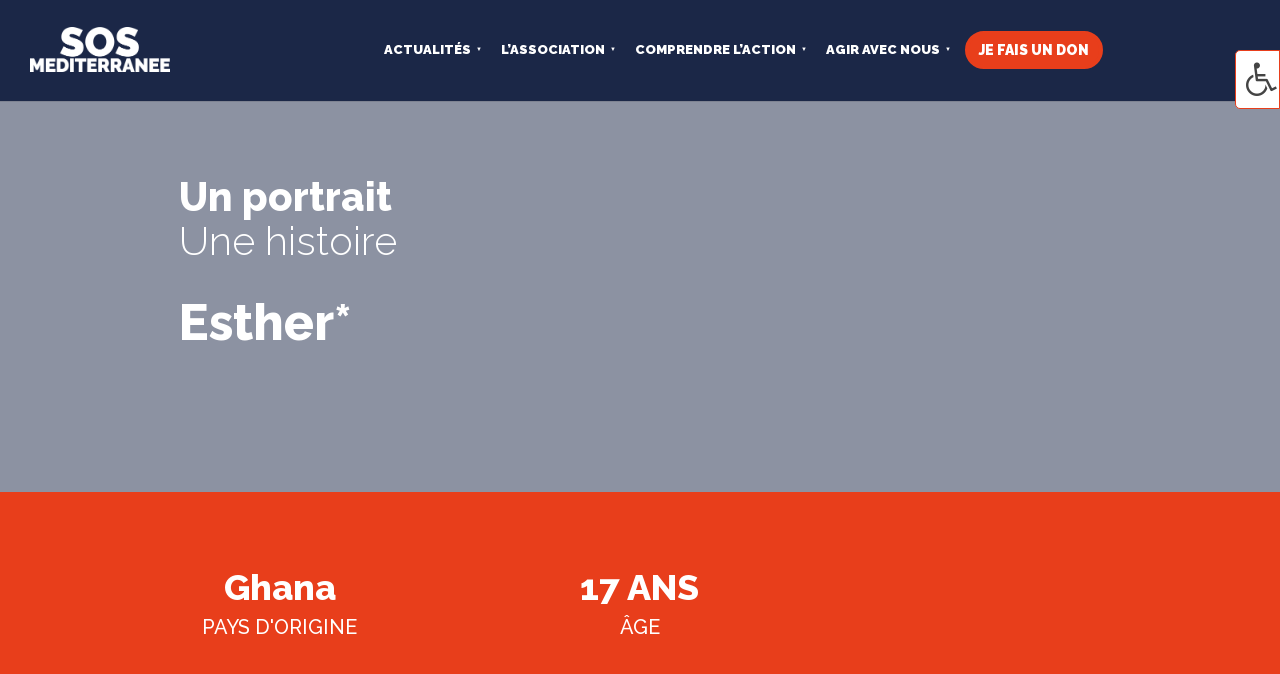

--- FILE ---
content_type: text/html; charset=UTF-8
request_url: https://sosmediterranee.fr/temoignage/temoignage-esther/
body_size: 36160
content:
<!DOCTYPE html>
<html lang="fr-FR" prefix="og: https://ogp.me/ns#">
<head><meta charset="UTF-8" /><script>if(navigator.userAgent.match(/MSIE|Internet Explorer/i)||navigator.userAgent.match(/Trident\/7\..*?rv:11/i)){var href=document.location.href;if(!href.match(/[?&]nowprocket/)){if(href.indexOf("?")==-1){if(href.indexOf("#")==-1){document.location.href=href+"?nowprocket=1"}else{document.location.href=href.replace("#","?nowprocket=1#")}}else{if(href.indexOf("#")==-1){document.location.href=href+"&nowprocket=1"}else{document.location.href=href.replace("#","&nowprocket=1#")}}}}</script><script>(()=>{class RocketLazyLoadScripts{constructor(){this.v="2.0.3",this.userEvents=["keydown","keyup","mousedown","mouseup","mousemove","mouseover","mouseenter","mouseout","mouseleave","touchmove","touchstart","touchend","touchcancel","wheel","click","dblclick","input","visibilitychange"],this.attributeEvents=["onblur","onclick","oncontextmenu","ondblclick","onfocus","onmousedown","onmouseenter","onmouseleave","onmousemove","onmouseout","onmouseover","onmouseup","onmousewheel","onscroll","onsubmit"]}async t(){this.i(),this.o(),/iP(ad|hone)/.test(navigator.userAgent)&&this.h(),this.u(),this.l(this),this.m(),this.k(this),this.p(this),this._(),await Promise.all([this.R(),this.L()]),this.lastBreath=Date.now(),this.S(this),this.P(),this.D(),this.O(),this.M(),await this.C(this.delayedScripts.normal),await this.C(this.delayedScripts.defer),await this.C(this.delayedScripts.async),this.F("domReady"),await this.T(),await this.j(),await this.I(),this.F("windowLoad"),await this.A(),window.dispatchEvent(new Event("rocket-allScriptsLoaded")),this.everythingLoaded=!0,this.lastTouchEnd&&await new Promise((t=>setTimeout(t,500-Date.now()+this.lastTouchEnd))),this.H(),this.F("all"),this.U(),this.W()}i(){this.CSPIssue=sessionStorage.getItem("rocketCSPIssue"),document.addEventListener("securitypolicyviolation",(t=>{this.CSPIssue||"script-src-elem"!==t.violatedDirective||"data"!==t.blockedURI||(this.CSPIssue=!0,sessionStorage.setItem("rocketCSPIssue",!0))}),{isRocket:!0})}o(){window.addEventListener("pageshow",(t=>{this.persisted=t.persisted,this.realWindowLoadedFired=!0}),{isRocket:!0}),window.addEventListener("pagehide",(()=>{this.onFirstUserAction=null}),{isRocket:!0})}h(){let t;function e(e){t=e}window.addEventListener("touchstart",e,{isRocket:!0}),window.addEventListener("touchend",(function i(o){Math.abs(o.changedTouches[0].pageX-t.changedTouches[0].pageX)<10&&Math.abs(o.changedTouches[0].pageY-t.changedTouches[0].pageY)<10&&o.timeStamp-t.timeStamp<200&&(o.target.dispatchEvent(new PointerEvent("click",{target:o.target,bubbles:!0,cancelable:!0,detail:1})),event.preventDefault(),window.removeEventListener("touchstart",e,{isRocket:!0}),window.removeEventListener("touchend",i,{isRocket:!0}))}),{isRocket:!0})}q(t){this.userActionTriggered||("mousemove"!==t.type||this.firstMousemoveIgnored?"keyup"===t.type||"mouseover"===t.type||"mouseout"===t.type||(this.userActionTriggered=!0,this.onFirstUserAction&&this.onFirstUserAction()):this.firstMousemoveIgnored=!0),"click"===t.type&&t.preventDefault(),this.savedUserEvents.length>0&&(t.stopPropagation(),t.stopImmediatePropagation()),"touchstart"===this.lastEvent&&"touchend"===t.type&&(this.lastTouchEnd=Date.now()),"click"===t.type&&(this.lastTouchEnd=0),this.lastEvent=t.type,this.savedUserEvents.push(t)}u(){this.savedUserEvents=[],this.userEventHandler=this.q.bind(this),this.userEvents.forEach((t=>window.addEventListener(t,this.userEventHandler,{passive:!1,isRocket:!0})))}U(){this.userEvents.forEach((t=>window.removeEventListener(t,this.userEventHandler,{passive:!1,isRocket:!0}))),this.savedUserEvents.forEach((t=>{t.target.dispatchEvent(new window[t.constructor.name](t.type,t))}))}m(){this.eventsMutationObserver=new MutationObserver((t=>{const e="return false";for(const i of t){if("attributes"===i.type){const t=i.target.getAttribute(i.attributeName);t&&t!==e&&(i.target.setAttribute("data-rocket-"+i.attributeName,t),i.target["rocket"+i.attributeName]=new Function("event",t),i.target.setAttribute(i.attributeName,e))}"childList"===i.type&&i.addedNodes.forEach((t=>{if(t.nodeType===Node.ELEMENT_NODE)for(const i of t.attributes)this.attributeEvents.includes(i.name)&&i.value&&""!==i.value&&(t.setAttribute("data-rocket-"+i.name,i.value),t["rocket"+i.name]=new Function("event",i.value),t.setAttribute(i.name,e))}))}})),this.eventsMutationObserver.observe(document,{subtree:!0,childList:!0,attributeFilter:this.attributeEvents})}H(){this.eventsMutationObserver.disconnect(),this.attributeEvents.forEach((t=>{document.querySelectorAll("[data-rocket-"+t+"]").forEach((e=>{e.setAttribute(t,e.getAttribute("data-rocket-"+t)),e.removeAttribute("data-rocket-"+t)}))}))}k(t){Object.defineProperty(HTMLElement.prototype,"onclick",{get(){return this.rocketonclick||null},set(e){this.rocketonclick=e,this.setAttribute(t.everythingLoaded?"onclick":"data-rocket-onclick","this.rocketonclick(event)")}})}S(t){function e(e,i){let o=e[i];e[i]=null,Object.defineProperty(e,i,{get:()=>o,set(s){t.everythingLoaded?o=s:e["rocket"+i]=o=s}})}e(document,"onreadystatechange"),e(window,"onload"),e(window,"onpageshow");try{Object.defineProperty(document,"readyState",{get:()=>t.rocketReadyState,set(e){t.rocketReadyState=e},configurable:!0}),document.readyState="loading"}catch(t){console.log("WPRocket DJE readyState conflict, bypassing")}}l(t){this.originalAddEventListener=EventTarget.prototype.addEventListener,this.originalRemoveEventListener=EventTarget.prototype.removeEventListener,this.savedEventListeners=[],EventTarget.prototype.addEventListener=function(e,i,o){o&&o.isRocket||!t.B(e,this)&&!t.userEvents.includes(e)||t.B(e,this)&&!t.userActionTriggered||e.startsWith("rocket-")||t.everythingLoaded?t.originalAddEventListener.call(this,e,i,o):t.savedEventListeners.push({target:this,remove:!1,type:e,func:i,options:o})},EventTarget.prototype.removeEventListener=function(e,i,o){o&&o.isRocket||!t.B(e,this)&&!t.userEvents.includes(e)||t.B(e,this)&&!t.userActionTriggered||e.startsWith("rocket-")||t.everythingLoaded?t.originalRemoveEventListener.call(this,e,i,o):t.savedEventListeners.push({target:this,remove:!0,type:e,func:i,options:o})}}F(t){"all"===t&&(EventTarget.prototype.addEventListener=this.originalAddEventListener,EventTarget.prototype.removeEventListener=this.originalRemoveEventListener),this.savedEventListeners=this.savedEventListeners.filter((e=>{let i=e.type,o=e.target||window;return"domReady"===t&&"DOMContentLoaded"!==i&&"readystatechange"!==i||("windowLoad"===t&&"load"!==i&&"readystatechange"!==i&&"pageshow"!==i||(this.B(i,o)&&(i="rocket-"+i),e.remove?o.removeEventListener(i,e.func,e.options):o.addEventListener(i,e.func,e.options),!1))}))}p(t){let e;function i(e){return t.everythingLoaded?e:e.split(" ").map((t=>"load"===t||t.startsWith("load.")?"rocket-jquery-load":t)).join(" ")}function o(o){function s(e){const s=o.fn[e];o.fn[e]=o.fn.init.prototype[e]=function(){return this[0]===window&&t.userActionTriggered&&("string"==typeof arguments[0]||arguments[0]instanceof String?arguments[0]=i(arguments[0]):"object"==typeof arguments[0]&&Object.keys(arguments[0]).forEach((t=>{const e=arguments[0][t];delete arguments[0][t],arguments[0][i(t)]=e}))),s.apply(this,arguments),this}}if(o&&o.fn&&!t.allJQueries.includes(o)){const e={DOMContentLoaded:[],"rocket-DOMContentLoaded":[]};for(const t in e)document.addEventListener(t,(()=>{e[t].forEach((t=>t()))}),{isRocket:!0});o.fn.ready=o.fn.init.prototype.ready=function(i){function s(){parseInt(o.fn.jquery)>2?setTimeout((()=>i.bind(document)(o))):i.bind(document)(o)}return t.realDomReadyFired?!t.userActionTriggered||t.fauxDomReadyFired?s():e["rocket-DOMContentLoaded"].push(s):e.DOMContentLoaded.push(s),o([])},s("on"),s("one"),s("off"),t.allJQueries.push(o)}e=o}t.allJQueries=[],o(window.jQuery),Object.defineProperty(window,"jQuery",{get:()=>e,set(t){o(t)}})}P(){const t=new Map;document.write=document.writeln=function(e){const i=document.currentScript,o=document.createRange(),s=i.parentElement;let n=t.get(i);void 0===n&&(n=i.nextSibling,t.set(i,n));const c=document.createDocumentFragment();o.setStart(c,0),c.appendChild(o.createContextualFragment(e)),s.insertBefore(c,n)}}async R(){return new Promise((t=>{this.userActionTriggered?t():this.onFirstUserAction=t}))}async L(){return new Promise((t=>{document.addEventListener("DOMContentLoaded",(()=>{this.realDomReadyFired=!0,t()}),{isRocket:!0})}))}async I(){return this.realWindowLoadedFired?Promise.resolve():new Promise((t=>{window.addEventListener("load",t,{isRocket:!0})}))}M(){this.pendingScripts=[];this.scriptsMutationObserver=new MutationObserver((t=>{for(const e of t)e.addedNodes.forEach((t=>{"SCRIPT"!==t.tagName||t.noModule||t.isWPRocket||this.pendingScripts.push({script:t,promise:new Promise((e=>{const i=()=>{const i=this.pendingScripts.findIndex((e=>e.script===t));i>=0&&this.pendingScripts.splice(i,1),e()};t.addEventListener("load",i,{isRocket:!0}),t.addEventListener("error",i,{isRocket:!0}),setTimeout(i,1e3)}))})}))})),this.scriptsMutationObserver.observe(document,{childList:!0,subtree:!0})}async j(){await this.J(),this.pendingScripts.length?(await this.pendingScripts[0].promise,await this.j()):this.scriptsMutationObserver.disconnect()}D(){this.delayedScripts={normal:[],async:[],defer:[]},document.querySelectorAll("script[type$=rocketlazyloadscript]").forEach((t=>{t.hasAttribute("data-rocket-src")?t.hasAttribute("async")&&!1!==t.async?this.delayedScripts.async.push(t):t.hasAttribute("defer")&&!1!==t.defer||"module"===t.getAttribute("data-rocket-type")?this.delayedScripts.defer.push(t):this.delayedScripts.normal.push(t):this.delayedScripts.normal.push(t)}))}async _(){await this.L();let t=[];document.querySelectorAll("script[type$=rocketlazyloadscript][data-rocket-src]").forEach((e=>{let i=e.getAttribute("data-rocket-src");if(i&&!i.startsWith("data:")){i.startsWith("//")&&(i=location.protocol+i);try{const o=new URL(i).origin;o!==location.origin&&t.push({src:o,crossOrigin:e.crossOrigin||"module"===e.getAttribute("data-rocket-type")})}catch(t){}}})),t=[...new Map(t.map((t=>[JSON.stringify(t),t]))).values()],this.N(t,"preconnect")}async $(t){if(await this.G(),!0!==t.noModule||!("noModule"in HTMLScriptElement.prototype))return new Promise((e=>{let i;function o(){(i||t).setAttribute("data-rocket-status","executed"),e()}try{if(navigator.userAgent.includes("Firefox/")||""===navigator.vendor||this.CSPIssue)i=document.createElement("script"),[...t.attributes].forEach((t=>{let e=t.nodeName;"type"!==e&&("data-rocket-type"===e&&(e="type"),"data-rocket-src"===e&&(e="src"),i.setAttribute(e,t.nodeValue))})),t.text&&(i.text=t.text),t.nonce&&(i.nonce=t.nonce),i.hasAttribute("src")?(i.addEventListener("load",o,{isRocket:!0}),i.addEventListener("error",(()=>{i.setAttribute("data-rocket-status","failed-network"),e()}),{isRocket:!0}),setTimeout((()=>{i.isConnected||e()}),1)):(i.text=t.text,o()),i.isWPRocket=!0,t.parentNode.replaceChild(i,t);else{const i=t.getAttribute("data-rocket-type"),s=t.getAttribute("data-rocket-src");i?(t.type=i,t.removeAttribute("data-rocket-type")):t.removeAttribute("type"),t.addEventListener("load",o,{isRocket:!0}),t.addEventListener("error",(i=>{this.CSPIssue&&i.target.src.startsWith("data:")?(console.log("WPRocket: CSP fallback activated"),t.removeAttribute("src"),this.$(t).then(e)):(t.setAttribute("data-rocket-status","failed-network"),e())}),{isRocket:!0}),s?(t.fetchPriority="high",t.removeAttribute("data-rocket-src"),t.src=s):t.src="data:text/javascript;base64,"+window.btoa(unescape(encodeURIComponent(t.text)))}}catch(i){t.setAttribute("data-rocket-status","failed-transform"),e()}}));t.setAttribute("data-rocket-status","skipped")}async C(t){const e=t.shift();return e?(e.isConnected&&await this.$(e),this.C(t)):Promise.resolve()}O(){this.N([...this.delayedScripts.normal,...this.delayedScripts.defer,...this.delayedScripts.async],"preload")}N(t,e){this.trash=this.trash||[];let i=!0;var o=document.createDocumentFragment();t.forEach((t=>{const s=t.getAttribute&&t.getAttribute("data-rocket-src")||t.src;if(s&&!s.startsWith("data:")){const n=document.createElement("link");n.href=s,n.rel=e,"preconnect"!==e&&(n.as="script",n.fetchPriority=i?"high":"low"),t.getAttribute&&"module"===t.getAttribute("data-rocket-type")&&(n.crossOrigin=!0),t.crossOrigin&&(n.crossOrigin=t.crossOrigin),t.integrity&&(n.integrity=t.integrity),t.nonce&&(n.nonce=t.nonce),o.appendChild(n),this.trash.push(n),i=!1}})),document.head.appendChild(o)}W(){this.trash.forEach((t=>t.remove()))}async T(){try{document.readyState="interactive"}catch(t){}this.fauxDomReadyFired=!0;try{await this.G(),document.dispatchEvent(new Event("rocket-readystatechange")),await this.G(),document.rocketonreadystatechange&&document.rocketonreadystatechange(),await this.G(),document.dispatchEvent(new Event("rocket-DOMContentLoaded")),await this.G(),window.dispatchEvent(new Event("rocket-DOMContentLoaded"))}catch(t){console.error(t)}}async A(){try{document.readyState="complete"}catch(t){}try{await this.G(),document.dispatchEvent(new Event("rocket-readystatechange")),await this.G(),document.rocketonreadystatechange&&document.rocketonreadystatechange(),await this.G(),window.dispatchEvent(new Event("rocket-load")),await this.G(),window.rocketonload&&window.rocketonload(),await this.G(),this.allJQueries.forEach((t=>t(window).trigger("rocket-jquery-load"))),await this.G();const t=new Event("rocket-pageshow");t.persisted=this.persisted,window.dispatchEvent(t),await this.G(),window.rocketonpageshow&&window.rocketonpageshow({persisted:this.persisted})}catch(t){console.error(t)}}async G(){Date.now()-this.lastBreath>45&&(await this.J(),this.lastBreath=Date.now())}async J(){return document.hidden?new Promise((t=>setTimeout(t))):new Promise((t=>requestAnimationFrame(t)))}B(t,e){return e===document&&"readystatechange"===t||(e===document&&"DOMContentLoaded"===t||(e===window&&"DOMContentLoaded"===t||(e===window&&"load"===t||e===window&&"pageshow"===t)))}static run(){(new RocketLazyLoadScripts).t()}}RocketLazyLoadScripts.run()})();</script>
	
<meta http-equiv="X-UA-Compatible" content="IE=edge">
	<link rel="pingback" href="" />

	<script type="rocketlazyloadscript" data-rocket-type="text/javascript">
		document.documentElement.className = 'js';
	</script>
	
	<style id="et-builder-googlefonts-cached-inline">/* Original: https://fonts.googleapis.com/css?family=Raleway:100,200,300,regular,500,600,700,800,900,100italic,200italic,300italic,italic,500italic,600italic,700italic,800italic,900italic|Poppins:100,100italic,200,200italic,300,300italic,regular,italic,500,500italic,600,600italic,700,700italic,800,800italic,900,900italic&#038;subset=cyrillic,cyrillic-ext,latin,latin-ext,vietnamese,devanagari&#038;display=swap *//* User Agent: Mozilla/5.0 (Unknown; Linux x86_64) AppleWebKit/538.1 (KHTML, like Gecko) Safari/538.1 Daum/4.1 */@font-face {font-family: 'Poppins';font-style: italic;font-weight: 100;font-display: swap;src: url(https://fonts.gstatic.com/s/poppins/v24/pxiAyp8kv8JHgFVrJJLmE3tF.ttf) format('truetype');}@font-face {font-family: 'Poppins';font-style: italic;font-weight: 200;font-display: swap;src: url(https://fonts.gstatic.com/s/poppins/v24/pxiDyp8kv8JHgFVrJJLmv1plEA.ttf) format('truetype');}@font-face {font-family: 'Poppins';font-style: italic;font-weight: 300;font-display: swap;src: url(https://fonts.gstatic.com/s/poppins/v24/pxiDyp8kv8JHgFVrJJLm21llEA.ttf) format('truetype');}@font-face {font-family: 'Poppins';font-style: italic;font-weight: 400;font-display: swap;src: url(https://fonts.gstatic.com/s/poppins/v24/pxiGyp8kv8JHgFVrJJLedw.ttf) format('truetype');}@font-face {font-family: 'Poppins';font-style: italic;font-weight: 500;font-display: swap;src: url(https://fonts.gstatic.com/s/poppins/v24/pxiDyp8kv8JHgFVrJJLmg1hlEA.ttf) format('truetype');}@font-face {font-family: 'Poppins';font-style: italic;font-weight: 600;font-display: swap;src: url(https://fonts.gstatic.com/s/poppins/v24/pxiDyp8kv8JHgFVrJJLmr19lEA.ttf) format('truetype');}@font-face {font-family: 'Poppins';font-style: italic;font-weight: 700;font-display: swap;src: url(https://fonts.gstatic.com/s/poppins/v24/pxiDyp8kv8JHgFVrJJLmy15lEA.ttf) format('truetype');}@font-face {font-family: 'Poppins';font-style: italic;font-weight: 800;font-display: swap;src: url(https://fonts.gstatic.com/s/poppins/v24/pxiDyp8kv8JHgFVrJJLm111lEA.ttf) format('truetype');}@font-face {font-family: 'Poppins';font-style: italic;font-weight: 900;font-display: swap;src: url(https://fonts.gstatic.com/s/poppins/v24/pxiDyp8kv8JHgFVrJJLm81xlEA.ttf) format('truetype');}@font-face {font-family: 'Poppins';font-style: normal;font-weight: 100;font-display: swap;src: url(https://fonts.gstatic.com/s/poppins/v24/pxiGyp8kv8JHgFVrLPTedw.ttf) format('truetype');}@font-face {font-family: 'Poppins';font-style: normal;font-weight: 200;font-display: swap;src: url(https://fonts.gstatic.com/s/poppins/v24/pxiByp8kv8JHgFVrLFj_V1s.ttf) format('truetype');}@font-face {font-family: 'Poppins';font-style: normal;font-weight: 300;font-display: swap;src: url(https://fonts.gstatic.com/s/poppins/v24/pxiByp8kv8JHgFVrLDz8V1s.ttf) format('truetype');}@font-face {font-family: 'Poppins';font-style: normal;font-weight: 400;font-display: swap;src: url(https://fonts.gstatic.com/s/poppins/v24/pxiEyp8kv8JHgFVrFJA.ttf) format('truetype');}@font-face {font-family: 'Poppins';font-style: normal;font-weight: 500;font-display: swap;src: url(https://fonts.gstatic.com/s/poppins/v24/pxiByp8kv8JHgFVrLGT9V1s.ttf) format('truetype');}@font-face {font-family: 'Poppins';font-style: normal;font-weight: 600;font-display: swap;src: url(https://fonts.gstatic.com/s/poppins/v24/pxiByp8kv8JHgFVrLEj6V1s.ttf) format('truetype');}@font-face {font-family: 'Poppins';font-style: normal;font-weight: 700;font-display: swap;src: url(https://fonts.gstatic.com/s/poppins/v24/pxiByp8kv8JHgFVrLCz7V1s.ttf) format('truetype');}@font-face {font-family: 'Poppins';font-style: normal;font-weight: 800;font-display: swap;src: url(https://fonts.gstatic.com/s/poppins/v24/pxiByp8kv8JHgFVrLDD4V1s.ttf) format('truetype');}@font-face {font-family: 'Poppins';font-style: normal;font-weight: 900;font-display: swap;src: url(https://fonts.gstatic.com/s/poppins/v24/pxiByp8kv8JHgFVrLBT5V1s.ttf) format('truetype');}@font-face {font-family: 'Raleway';font-style: italic;font-weight: 100;font-display: swap;src: url(https://fonts.gstatic.com/s/raleway/v37/1Pt_g8zYS_SKggPNyCgSQamb1W0lwk4S4WjNPrQ.ttf) format('truetype');}@font-face {font-family: 'Raleway';font-style: italic;font-weight: 200;font-display: swap;src: url(https://fonts.gstatic.com/s/raleway/v37/1Pt_g8zYS_SKggPNyCgSQamb1W0lwk4S4ejMPrQ.ttf) format('truetype');}@font-face {font-family: 'Raleway';font-style: italic;font-weight: 300;font-display: swap;src: url(https://fonts.gstatic.com/s/raleway/v37/1Pt_g8zYS_SKggPNyCgSQamb1W0lwk4S4TbMPrQ.ttf) format('truetype');}@font-face {font-family: 'Raleway';font-style: italic;font-weight: 400;font-display: swap;src: url(https://fonts.gstatic.com/s/raleway/v37/1Pt_g8zYS_SKggPNyCgSQamb1W0lwk4S4WjMPrQ.ttf) format('truetype');}@font-face {font-family: 'Raleway';font-style: italic;font-weight: 500;font-display: swap;src: url(https://fonts.gstatic.com/s/raleway/v37/1Pt_g8zYS_SKggPNyCgSQamb1W0lwk4S4VrMPrQ.ttf) format('truetype');}@font-face {font-family: 'Raleway';font-style: italic;font-weight: 600;font-display: swap;src: url(https://fonts.gstatic.com/s/raleway/v37/1Pt_g8zYS_SKggPNyCgSQamb1W0lwk4S4bbLPrQ.ttf) format('truetype');}@font-face {font-family: 'Raleway';font-style: italic;font-weight: 700;font-display: swap;src: url(https://fonts.gstatic.com/s/raleway/v37/1Pt_g8zYS_SKggPNyCgSQamb1W0lwk4S4Y_LPrQ.ttf) format('truetype');}@font-face {font-family: 'Raleway';font-style: italic;font-weight: 800;font-display: swap;src: url(https://fonts.gstatic.com/s/raleway/v37/1Pt_g8zYS_SKggPNyCgSQamb1W0lwk4S4ejLPrQ.ttf) format('truetype');}@font-face {font-family: 'Raleway';font-style: italic;font-weight: 900;font-display: swap;src: url(https://fonts.gstatic.com/s/raleway/v37/1Pt_g8zYS_SKggPNyCgSQamb1W0lwk4S4cHLPrQ.ttf) format('truetype');}@font-face {font-family: 'Raleway';font-style: normal;font-weight: 100;font-display: swap;src: url(https://fonts.gstatic.com/s/raleway/v37/1Ptxg8zYS_SKggPN4iEgvnHyvveLxVvao4CP.ttf) format('truetype');}@font-face {font-family: 'Raleway';font-style: normal;font-weight: 200;font-display: swap;src: url(https://fonts.gstatic.com/s/raleway/v37/1Ptxg8zYS_SKggPN4iEgvnHyvveLxVtaooCP.ttf) format('truetype');}@font-face {font-family: 'Raleway';font-style: normal;font-weight: 300;font-display: swap;src: url(https://fonts.gstatic.com/s/raleway/v37/1Ptxg8zYS_SKggPN4iEgvnHyvveLxVuEooCP.ttf) format('truetype');}@font-face {font-family: 'Raleway';font-style: normal;font-weight: 400;font-display: swap;src: url(https://fonts.gstatic.com/s/raleway/v37/1Ptxg8zYS_SKggPN4iEgvnHyvveLxVvaooCP.ttf) format('truetype');}@font-face {font-family: 'Raleway';font-style: normal;font-weight: 500;font-display: swap;src: url(https://fonts.gstatic.com/s/raleway/v37/1Ptxg8zYS_SKggPN4iEgvnHyvveLxVvoooCP.ttf) format('truetype');}@font-face {font-family: 'Raleway';font-style: normal;font-weight: 600;font-display: swap;src: url(https://fonts.gstatic.com/s/raleway/v37/1Ptxg8zYS_SKggPN4iEgvnHyvveLxVsEpYCP.ttf) format('truetype');}@font-face {font-family: 'Raleway';font-style: normal;font-weight: 700;font-display: swap;src: url(https://fonts.gstatic.com/s/raleway/v37/1Ptxg8zYS_SKggPN4iEgvnHyvveLxVs9pYCP.ttf) format('truetype');}@font-face {font-family: 'Raleway';font-style: normal;font-weight: 800;font-display: swap;src: url(https://fonts.gstatic.com/s/raleway/v37/1Ptxg8zYS_SKggPN4iEgvnHyvveLxVtapYCP.ttf) format('truetype');}@font-face {font-family: 'Raleway';font-style: normal;font-weight: 900;font-display: swap;src: url(https://fonts.gstatic.com/s/raleway/v37/1Ptxg8zYS_SKggPN4iEgvnHyvveLxVtzpYCP.ttf) format('truetype');}/* User Agent: Mozilla/5.0 (Windows NT 6.1; WOW64; rv:27.0) Gecko/20100101 Firefox/27.0 */@font-face {font-family: 'Poppins';font-style: italic;font-weight: 100;font-display: swap;src: url(https://fonts.gstatic.com/l/font?kit=pxiAyp8kv8JHgFVrJJLmE3tG&skey=14913f5d70e4915e&v=v24) format('woff');}@font-face {font-family: 'Poppins';font-style: italic;font-weight: 200;font-display: swap;src: url(https://fonts.gstatic.com/l/font?kit=pxiDyp8kv8JHgFVrJJLmv1plEw&skey=e6f64e60fb8d9268&v=v24) format('woff');}@font-face {font-family: 'Poppins';font-style: italic;font-weight: 300;font-display: swap;src: url(https://fonts.gstatic.com/l/font?kit=pxiDyp8kv8JHgFVrJJLm21llEw&skey=b60188e8ecc47dee&v=v24) format('woff');}@font-face {font-family: 'Poppins';font-style: italic;font-weight: 400;font-display: swap;src: url(https://fonts.gstatic.com/l/font?kit=pxiGyp8kv8JHgFVrJJLedA&skey=f21d6e783fa43c88&v=v24) format('woff');}@font-face {font-family: 'Poppins';font-style: italic;font-weight: 500;font-display: swap;src: url(https://fonts.gstatic.com/l/font?kit=pxiDyp8kv8JHgFVrJJLmg1hlEw&skey=b0aa19767d34da85&v=v24) format('woff');}@font-face {font-family: 'Poppins';font-style: italic;font-weight: 600;font-display: swap;src: url(https://fonts.gstatic.com/l/font?kit=pxiDyp8kv8JHgFVrJJLmr19lEw&skey=7fbc556774b13ef0&v=v24) format('woff');}@font-face {font-family: 'Poppins';font-style: italic;font-weight: 700;font-display: swap;src: url(https://fonts.gstatic.com/l/font?kit=pxiDyp8kv8JHgFVrJJLmy15lEw&skey=29c3bd833a54ba8c&v=v24) format('woff');}@font-face {font-family: 'Poppins';font-style: italic;font-weight: 800;font-display: swap;src: url(https://fonts.gstatic.com/l/font?kit=pxiDyp8kv8JHgFVrJJLm111lEw&skey=6ea139488603f28c&v=v24) format('woff');}@font-face {font-family: 'Poppins';font-style: italic;font-weight: 900;font-display: swap;src: url(https://fonts.gstatic.com/l/font?kit=pxiDyp8kv8JHgFVrJJLm81xlEw&skey=846b48b4eada095a&v=v24) format('woff');}@font-face {font-family: 'Poppins';font-style: normal;font-weight: 100;font-display: swap;src: url(https://fonts.gstatic.com/l/font?kit=pxiGyp8kv8JHgFVrLPTedA&skey=57be0781cfb72ecd&v=v24) format('woff');}@font-face {font-family: 'Poppins';font-style: normal;font-weight: 200;font-display: swap;src: url(https://fonts.gstatic.com/l/font?kit=pxiByp8kv8JHgFVrLFj_V1g&skey=1bdc08fe61c3cc9e&v=v24) format('woff');}@font-face {font-family: 'Poppins';font-style: normal;font-weight: 300;font-display: swap;src: url(https://fonts.gstatic.com/l/font?kit=pxiByp8kv8JHgFVrLDz8V1g&skey=4aabc5055a39e031&v=v24) format('woff');}@font-face {font-family: 'Poppins';font-style: normal;font-weight: 400;font-display: swap;src: url(https://fonts.gstatic.com/l/font?kit=pxiEyp8kv8JHgFVrFJM&skey=87759fb096548f6d&v=v24) format('woff');}@font-face {font-family: 'Poppins';font-style: normal;font-weight: 500;font-display: swap;src: url(https://fonts.gstatic.com/l/font?kit=pxiByp8kv8JHgFVrLGT9V1g&skey=d4526a9b64c21b87&v=v24) format('woff');}@font-face {font-family: 'Poppins';font-style: normal;font-weight: 600;font-display: swap;src: url(https://fonts.gstatic.com/l/font?kit=pxiByp8kv8JHgFVrLEj6V1g&skey=ce7ef9d62ca89319&v=v24) format('woff');}@font-face {font-family: 'Poppins';font-style: normal;font-weight: 700;font-display: swap;src: url(https://fonts.gstatic.com/l/font?kit=pxiByp8kv8JHgFVrLCz7V1g&skey=cea76fe63715a67a&v=v24) format('woff');}@font-face {font-family: 'Poppins';font-style: normal;font-weight: 800;font-display: swap;src: url(https://fonts.gstatic.com/l/font?kit=pxiByp8kv8JHgFVrLDD4V1g&skey=f01e006f58df81ac&v=v24) format('woff');}@font-face {font-family: 'Poppins';font-style: normal;font-weight: 900;font-display: swap;src: url(https://fonts.gstatic.com/l/font?kit=pxiByp8kv8JHgFVrLBT5V1g&skey=6c361c40a830b323&v=v24) format('woff');}@font-face {font-family: 'Raleway';font-style: italic;font-weight: 100;font-display: swap;src: url(https://fonts.gstatic.com/l/font?kit=1Pt_g8zYS_SKggPNyCgSQamb1W0lwk4S4WjNPrc&skey=bf44ee29381a37b0&v=v37) format('woff');}@font-face {font-family: 'Raleway';font-style: italic;font-weight: 200;font-display: swap;src: url(https://fonts.gstatic.com/l/font?kit=1Pt_g8zYS_SKggPNyCgSQamb1W0lwk4S4ejMPrc&skey=bf44ee29381a37b0&v=v37) format('woff');}@font-face {font-family: 'Raleway';font-style: italic;font-weight: 300;font-display: swap;src: url(https://fonts.gstatic.com/l/font?kit=1Pt_g8zYS_SKggPNyCgSQamb1W0lwk4S4TbMPrc&skey=bf44ee29381a37b0&v=v37) format('woff');}@font-face {font-family: 'Raleway';font-style: italic;font-weight: 400;font-display: swap;src: url(https://fonts.gstatic.com/l/font?kit=1Pt_g8zYS_SKggPNyCgSQamb1W0lwk4S4WjMPrc&skey=bf44ee29381a37b0&v=v37) format('woff');}@font-face {font-family: 'Raleway';font-style: italic;font-weight: 500;font-display: swap;src: url(https://fonts.gstatic.com/l/font?kit=1Pt_g8zYS_SKggPNyCgSQamb1W0lwk4S4VrMPrc&skey=bf44ee29381a37b0&v=v37) format('woff');}@font-face {font-family: 'Raleway';font-style: italic;font-weight: 600;font-display: swap;src: url(https://fonts.gstatic.com/l/font?kit=1Pt_g8zYS_SKggPNyCgSQamb1W0lwk4S4bbLPrc&skey=bf44ee29381a37b0&v=v37) format('woff');}@font-face {font-family: 'Raleway';font-style: italic;font-weight: 700;font-display: swap;src: url(https://fonts.gstatic.com/l/font?kit=1Pt_g8zYS_SKggPNyCgSQamb1W0lwk4S4Y_LPrc&skey=bf44ee29381a37b0&v=v37) format('woff');}@font-face {font-family: 'Raleway';font-style: italic;font-weight: 800;font-display: swap;src: url(https://fonts.gstatic.com/l/font?kit=1Pt_g8zYS_SKggPNyCgSQamb1W0lwk4S4ejLPrc&skey=bf44ee29381a37b0&v=v37) format('woff');}@font-face {font-family: 'Raleway';font-style: italic;font-weight: 900;font-display: swap;src: url(https://fonts.gstatic.com/l/font?kit=1Pt_g8zYS_SKggPNyCgSQamb1W0lwk4S4cHLPrc&skey=bf44ee29381a37b0&v=v37) format('woff');}@font-face {font-family: 'Raleway';font-style: normal;font-weight: 100;font-display: swap;src: url(https://fonts.gstatic.com/l/font?kit=1Ptxg8zYS_SKggPN4iEgvnHyvveLxVvao4CM&skey=30a27f2564731c64&v=v37) format('woff');}@font-face {font-family: 'Raleway';font-style: normal;font-weight: 200;font-display: swap;src: url(https://fonts.gstatic.com/l/font?kit=1Ptxg8zYS_SKggPN4iEgvnHyvveLxVtaooCM&skey=30a27f2564731c64&v=v37) format('woff');}@font-face {font-family: 'Raleway';font-style: normal;font-weight: 300;font-display: swap;src: url(https://fonts.gstatic.com/l/font?kit=1Ptxg8zYS_SKggPN4iEgvnHyvveLxVuEooCM&skey=30a27f2564731c64&v=v37) format('woff');}@font-face {font-family: 'Raleway';font-style: normal;font-weight: 400;font-display: swap;src: url(https://fonts.gstatic.com/l/font?kit=1Ptxg8zYS_SKggPN4iEgvnHyvveLxVvaooCM&skey=30a27f2564731c64&v=v37) format('woff');}@font-face {font-family: 'Raleway';font-style: normal;font-weight: 500;font-display: swap;src: url(https://fonts.gstatic.com/l/font?kit=1Ptxg8zYS_SKggPN4iEgvnHyvveLxVvoooCM&skey=30a27f2564731c64&v=v37) format('woff');}@font-face {font-family: 'Raleway';font-style: normal;font-weight: 600;font-display: swap;src: url(https://fonts.gstatic.com/l/font?kit=1Ptxg8zYS_SKggPN4iEgvnHyvveLxVsEpYCM&skey=30a27f2564731c64&v=v37) format('woff');}@font-face {font-family: 'Raleway';font-style: normal;font-weight: 700;font-display: swap;src: url(https://fonts.gstatic.com/l/font?kit=1Ptxg8zYS_SKggPN4iEgvnHyvveLxVs9pYCM&skey=30a27f2564731c64&v=v37) format('woff');}@font-face {font-family: 'Raleway';font-style: normal;font-weight: 800;font-display: swap;src: url(https://fonts.gstatic.com/l/font?kit=1Ptxg8zYS_SKggPN4iEgvnHyvveLxVtapYCM&skey=30a27f2564731c64&v=v37) format('woff');}@font-face {font-family: 'Raleway';font-style: normal;font-weight: 900;font-display: swap;src: url(https://fonts.gstatic.com/l/font?kit=1Ptxg8zYS_SKggPN4iEgvnHyvveLxVtzpYCM&skey=30a27f2564731c64&v=v37) format('woff');}/* User Agent: Mozilla/5.0 (Windows NT 6.3; rv:39.0) Gecko/20100101 Firefox/39.0 */@font-face {font-family: 'Poppins';font-style: italic;font-weight: 100;font-display: swap;src: url(https://fonts.gstatic.com/s/poppins/v24/pxiAyp8kv8JHgFVrJJLmE3tA.woff2) format('woff2');}@font-face {font-family: 'Poppins';font-style: italic;font-weight: 200;font-display: swap;src: url(https://fonts.gstatic.com/s/poppins/v24/pxiDyp8kv8JHgFVrJJLmv1plFQ.woff2) format('woff2');}@font-face {font-family: 'Poppins';font-style: italic;font-weight: 300;font-display: swap;src: url(https://fonts.gstatic.com/s/poppins/v24/pxiDyp8kv8JHgFVrJJLm21llFQ.woff2) format('woff2');}@font-face {font-family: 'Poppins';font-style: italic;font-weight: 400;font-display: swap;src: url(https://fonts.gstatic.com/s/poppins/v24/pxiGyp8kv8JHgFVrJJLecg.woff2) format('woff2');}@font-face {font-family: 'Poppins';font-style: italic;font-weight: 500;font-display: swap;src: url(https://fonts.gstatic.com/s/poppins/v24/pxiDyp8kv8JHgFVrJJLmg1hlFQ.woff2) format('woff2');}@font-face {font-family: 'Poppins';font-style: italic;font-weight: 600;font-display: swap;src: url(https://fonts.gstatic.com/s/poppins/v24/pxiDyp8kv8JHgFVrJJLmr19lFQ.woff2) format('woff2');}@font-face {font-family: 'Poppins';font-style: italic;font-weight: 700;font-display: swap;src: url(https://fonts.gstatic.com/s/poppins/v24/pxiDyp8kv8JHgFVrJJLmy15lFQ.woff2) format('woff2');}@font-face {font-family: 'Poppins';font-style: italic;font-weight: 800;font-display: swap;src: url(https://fonts.gstatic.com/s/poppins/v24/pxiDyp8kv8JHgFVrJJLm111lFQ.woff2) format('woff2');}@font-face {font-family: 'Poppins';font-style: italic;font-weight: 900;font-display: swap;src: url(https://fonts.gstatic.com/s/poppins/v24/pxiDyp8kv8JHgFVrJJLm81xlFQ.woff2) format('woff2');}@font-face {font-family: 'Poppins';font-style: normal;font-weight: 100;font-display: swap;src: url(https://fonts.gstatic.com/s/poppins/v24/pxiGyp8kv8JHgFVrLPTecg.woff2) format('woff2');}@font-face {font-family: 'Poppins';font-style: normal;font-weight: 200;font-display: swap;src: url(https://fonts.gstatic.com/s/poppins/v24/pxiByp8kv8JHgFVrLFj_V14.woff2) format('woff2');}@font-face {font-family: 'Poppins';font-style: normal;font-weight: 300;font-display: swap;src: url(https://fonts.gstatic.com/s/poppins/v24/pxiByp8kv8JHgFVrLDz8V14.woff2) format('woff2');}@font-face {font-family: 'Poppins';font-style: normal;font-weight: 400;font-display: swap;src: url(https://fonts.gstatic.com/s/poppins/v24/pxiEyp8kv8JHgFVrFJU.woff2) format('woff2');}@font-face {font-family: 'Poppins';font-style: normal;font-weight: 500;font-display: swap;src: url(https://fonts.gstatic.com/s/poppins/v24/pxiByp8kv8JHgFVrLGT9V14.woff2) format('woff2');}@font-face {font-family: 'Poppins';font-style: normal;font-weight: 600;font-display: swap;src: url(https://fonts.gstatic.com/s/poppins/v24/pxiByp8kv8JHgFVrLEj6V14.woff2) format('woff2');}@font-face {font-family: 'Poppins';font-style: normal;font-weight: 700;font-display: swap;src: url(https://fonts.gstatic.com/s/poppins/v24/pxiByp8kv8JHgFVrLCz7V14.woff2) format('woff2');}@font-face {font-family: 'Poppins';font-style: normal;font-weight: 800;font-display: swap;src: url(https://fonts.gstatic.com/s/poppins/v24/pxiByp8kv8JHgFVrLDD4V14.woff2) format('woff2');}@font-face {font-family: 'Poppins';font-style: normal;font-weight: 900;font-display: swap;src: url(https://fonts.gstatic.com/s/poppins/v24/pxiByp8kv8JHgFVrLBT5V14.woff2) format('woff2');}@font-face {font-family: 'Raleway';font-style: italic;font-weight: 100;font-display: swap;src: url(https://fonts.gstatic.com/s/raleway/v37/1Pt_g8zYS_SKggPNyCgSQamb1W0lwk4S4WjNPrE.woff2) format('woff2');}@font-face {font-family: 'Raleway';font-style: italic;font-weight: 200;font-display: swap;src: url(https://fonts.gstatic.com/s/raleway/v37/1Pt_g8zYS_SKggPNyCgSQamb1W0lwk4S4ejMPrE.woff2) format('woff2');}@font-face {font-family: 'Raleway';font-style: italic;font-weight: 300;font-display: swap;src: url(https://fonts.gstatic.com/s/raleway/v37/1Pt_g8zYS_SKggPNyCgSQamb1W0lwk4S4TbMPrE.woff2) format('woff2');}@font-face {font-family: 'Raleway';font-style: italic;font-weight: 400;font-display: swap;src: url(https://fonts.gstatic.com/s/raleway/v37/1Pt_g8zYS_SKggPNyCgSQamb1W0lwk4S4WjMPrE.woff2) format('woff2');}@font-face {font-family: 'Raleway';font-style: italic;font-weight: 500;font-display: swap;src: url(https://fonts.gstatic.com/s/raleway/v37/1Pt_g8zYS_SKggPNyCgSQamb1W0lwk4S4VrMPrE.woff2) format('woff2');}@font-face {font-family: 'Raleway';font-style: italic;font-weight: 600;font-display: swap;src: url(https://fonts.gstatic.com/s/raleway/v37/1Pt_g8zYS_SKggPNyCgSQamb1W0lwk4S4bbLPrE.woff2) format('woff2');}@font-face {font-family: 'Raleway';font-style: italic;font-weight: 700;font-display: swap;src: url(https://fonts.gstatic.com/s/raleway/v37/1Pt_g8zYS_SKggPNyCgSQamb1W0lwk4S4Y_LPrE.woff2) format('woff2');}@font-face {font-family: 'Raleway';font-style: italic;font-weight: 800;font-display: swap;src: url(https://fonts.gstatic.com/s/raleway/v37/1Pt_g8zYS_SKggPNyCgSQamb1W0lwk4S4ejLPrE.woff2) format('woff2');}@font-face {font-family: 'Raleway';font-style: italic;font-weight: 900;font-display: swap;src: url(https://fonts.gstatic.com/s/raleway/v37/1Pt_g8zYS_SKggPNyCgSQamb1W0lwk4S4cHLPrE.woff2) format('woff2');}@font-face {font-family: 'Raleway';font-style: normal;font-weight: 100;font-display: swap;src: url(https://fonts.gstatic.com/s/raleway/v37/1Ptxg8zYS_SKggPN4iEgvnHyvveLxVvao4CK.woff2) format('woff2');}@font-face {font-family: 'Raleway';font-style: normal;font-weight: 200;font-display: swap;src: url(https://fonts.gstatic.com/s/raleway/v37/1Ptxg8zYS_SKggPN4iEgvnHyvveLxVtaooCK.woff2) format('woff2');}@font-face {font-family: 'Raleway';font-style: normal;font-weight: 300;font-display: swap;src: url(https://fonts.gstatic.com/s/raleway/v37/1Ptxg8zYS_SKggPN4iEgvnHyvveLxVuEooCK.woff2) format('woff2');}@font-face {font-family: 'Raleway';font-style: normal;font-weight: 400;font-display: swap;src: url(https://fonts.gstatic.com/s/raleway/v37/1Ptxg8zYS_SKggPN4iEgvnHyvveLxVvaooCK.woff2) format('woff2');}@font-face {font-family: 'Raleway';font-style: normal;font-weight: 500;font-display: swap;src: url(https://fonts.gstatic.com/s/raleway/v37/1Ptxg8zYS_SKggPN4iEgvnHyvveLxVvoooCK.woff2) format('woff2');}@font-face {font-family: 'Raleway';font-style: normal;font-weight: 600;font-display: swap;src: url(https://fonts.gstatic.com/s/raleway/v37/1Ptxg8zYS_SKggPN4iEgvnHyvveLxVsEpYCK.woff2) format('woff2');}@font-face {font-family: 'Raleway';font-style: normal;font-weight: 700;font-display: swap;src: url(https://fonts.gstatic.com/s/raleway/v37/1Ptxg8zYS_SKggPN4iEgvnHyvveLxVs9pYCK.woff2) format('woff2');}@font-face {font-family: 'Raleway';font-style: normal;font-weight: 800;font-display: swap;src: url(https://fonts.gstatic.com/s/raleway/v37/1Ptxg8zYS_SKggPN4iEgvnHyvveLxVtapYCK.woff2) format('woff2');}@font-face {font-family: 'Raleway';font-style: normal;font-weight: 900;font-display: swap;src: url(https://fonts.gstatic.com/s/raleway/v37/1Ptxg8zYS_SKggPN4iEgvnHyvveLxVtzpYCK.woff2) format('woff2');}</style>
<!-- Search Engine Optimization by Rank Math PRO - https://rankmath.com/ -->
<title>Esther* - SOS MEDITERRANEE</title>
<meta name="description" content="«Je n&#039;ai que 17 ans, je ne veux pas me marier, je veux vivre pour étudier.»"/>
<meta name="robots" content="follow, index, max-snippet:-1, max-video-preview:-1, max-image-preview:large"/>
<link rel="canonical" href="https://sosmediterranee.fr/temoignage/temoignage-esther/" />
<meta property="og:locale" content="fr_FR" />
<meta property="og:type" content="article" />
<meta property="og:title" content="Esther* - SOS MEDITERRANEE" />
<meta property="og:description" content="«Je n&#039;ai que 17 ans, je ne veux pas me marier, je veux vivre pour étudier.»" />
<meta property="og:url" content="https://sosmediterranee.fr/temoignage/temoignage-esther/" />
<meta property="og:site_name" content="SOS MEDITERRANEE" />
<meta property="article:section" content="Non classé" />
<meta property="og:updated_time" content="2022-03-22T12:25:54+01:00" />
<meta property="og:image" content="https://sosmediterranee.fr/wp-content/uploads/2022/01/IsabelleSerro23CopieCopie-2-1024x1024.jpg" />
<meta property="og:image:secure_url" content="https://sosmediterranee.fr/wp-content/uploads/2022/01/IsabelleSerro23CopieCopie-2-1024x1024.jpg" />
<meta property="og:image:width" content="1024" />
<meta property="og:image:height" content="1024" />
<meta property="og:image:alt" content="[TEMOIGNAGE] Esther, rescapée    SOS Méditerranée" />
<meta property="og:image:type" content="image/jpeg" />
<meta name="twitter:card" content="summary_large_image" />
<meta name="twitter:title" content="Esther* - SOS MEDITERRANEE" />
<meta name="twitter:description" content="«Je n&#039;ai que 17 ans, je ne veux pas me marier, je veux vivre pour étudier.»" />
<meta name="twitter:image" content="https://sosmediterranee.fr/wp-content/uploads/2022/01/IsabelleSerro23CopieCopie-2-1024x1024.jpg" />
<script type="application/ld+json" class="rank-math-schema-pro">{"@context":"https://schema.org","@graph":[{"@type":"BreadcrumbList","@id":"https://sosmediterranee.fr/temoignage/temoignage-esther/#breadcrumb","itemListElement":[{"@type":"ListItem","position":"1","item":{"@id":"https://sosmediterranee.fr","name":"Accueil"}},{"@type":"ListItem","position":"2","item":{"@id":"https://sosmediterranee.fr/temoignage/temoignage-esther/","name":"Esther*"}}]}]}</script>
<!-- /Rank Math WordPress SEO plugin -->


<link rel="alternate" type="application/rss+xml" title="SOS MEDITERRANEE &raquo; Flux" href="https://sosmediterranee.fr/feed/" />
<link rel="alternate" type="application/rss+xml" title="SOS MEDITERRANEE &raquo; Flux des commentaires" href="https://sosmediterranee.fr/comments/feed/" />
<link rel="alternate" type="text/calendar" title="SOS MEDITERRANEE &raquo; Flux iCal" href="https://sosmediterranee.fr/evenements/?ical=1" />
<link rel="alternate" type="application/rss+xml" title="SOS MEDITERRANEE &raquo; Esther* Flux des commentaires" href="https://sosmediterranee.fr/temoignage/temoignage-esther/feed/" />
<meta content="SOS Méditerranée v.1.0.1645535133" name="generator"/><link data-minify="1" rel='stylesheet' id='tribe-events-pro-mini-calendar-block-styles-css' href='https://sosmediterranee.fr/wp-content/cache/min/1/wp-content/plugins/events-calendar-pro/build/css/tribe-events-pro-mini-calendar-block.css?ver=1761564613' type='text/css' media='all' />
<style id='wp-emoji-styles-inline-css' type='text/css'>

	img.wp-smiley, img.emoji {
		display: inline !important;
		border: none !important;
		box-shadow: none !important;
		height: 1em !important;
		width: 1em !important;
		margin: 0 0.07em !important;
		vertical-align: -0.1em !important;
		background: none !important;
		padding: 0 !important;
	}
</style>
<link rel='stylesheet' id='wp-block-library-css' href='https://sosmediterranee.fr/wp-includes/css/dist/block-library/style.min.css?ver=6.7.3' type='text/css' media='all' />
<style id='wp-block-library-theme-inline-css' type='text/css'>
.wp-block-audio :where(figcaption){color:#555;font-size:13px;text-align:center}.is-dark-theme .wp-block-audio :where(figcaption){color:#ffffffa6}.wp-block-audio{margin:0 0 1em}.wp-block-code{border:1px solid #ccc;border-radius:4px;font-family:Menlo,Consolas,monaco,monospace;padding:.8em 1em}.wp-block-embed :where(figcaption){color:#555;font-size:13px;text-align:center}.is-dark-theme .wp-block-embed :where(figcaption){color:#ffffffa6}.wp-block-embed{margin:0 0 1em}.blocks-gallery-caption{color:#555;font-size:13px;text-align:center}.is-dark-theme .blocks-gallery-caption{color:#ffffffa6}:root :where(.wp-block-image figcaption){color:#555;font-size:13px;text-align:center}.is-dark-theme :root :where(.wp-block-image figcaption){color:#ffffffa6}.wp-block-image{margin:0 0 1em}.wp-block-pullquote{border-bottom:4px solid;border-top:4px solid;color:currentColor;margin-bottom:1.75em}.wp-block-pullquote cite,.wp-block-pullquote footer,.wp-block-pullquote__citation{color:currentColor;font-size:.8125em;font-style:normal;text-transform:uppercase}.wp-block-quote{border-left:.25em solid;margin:0 0 1.75em;padding-left:1em}.wp-block-quote cite,.wp-block-quote footer{color:currentColor;font-size:.8125em;font-style:normal;position:relative}.wp-block-quote:where(.has-text-align-right){border-left:none;border-right:.25em solid;padding-left:0;padding-right:1em}.wp-block-quote:where(.has-text-align-center){border:none;padding-left:0}.wp-block-quote.is-large,.wp-block-quote.is-style-large,.wp-block-quote:where(.is-style-plain){border:none}.wp-block-search .wp-block-search__label{font-weight:700}.wp-block-search__button{border:1px solid #ccc;padding:.375em .625em}:where(.wp-block-group.has-background){padding:1.25em 2.375em}.wp-block-separator.has-css-opacity{opacity:.4}.wp-block-separator{border:none;border-bottom:2px solid;margin-left:auto;margin-right:auto}.wp-block-separator.has-alpha-channel-opacity{opacity:1}.wp-block-separator:not(.is-style-wide):not(.is-style-dots){width:100px}.wp-block-separator.has-background:not(.is-style-dots){border-bottom:none;height:1px}.wp-block-separator.has-background:not(.is-style-wide):not(.is-style-dots){height:2px}.wp-block-table{margin:0 0 1em}.wp-block-table td,.wp-block-table th{word-break:normal}.wp-block-table :where(figcaption){color:#555;font-size:13px;text-align:center}.is-dark-theme .wp-block-table :where(figcaption){color:#ffffffa6}.wp-block-video :where(figcaption){color:#555;font-size:13px;text-align:center}.is-dark-theme .wp-block-video :where(figcaption){color:#ffffffa6}.wp-block-video{margin:0 0 1em}:root :where(.wp-block-template-part.has-background){margin-bottom:0;margin-top:0;padding:1.25em 2.375em}
</style>
<style id='global-styles-inline-css' type='text/css'>
:root{--wp--preset--aspect-ratio--square: 1;--wp--preset--aspect-ratio--4-3: 4/3;--wp--preset--aspect-ratio--3-4: 3/4;--wp--preset--aspect-ratio--3-2: 3/2;--wp--preset--aspect-ratio--2-3: 2/3;--wp--preset--aspect-ratio--16-9: 16/9;--wp--preset--aspect-ratio--9-16: 9/16;--wp--preset--color--black: #000000;--wp--preset--color--cyan-bluish-gray: #abb8c3;--wp--preset--color--white: #ffffff;--wp--preset--color--pale-pink: #f78da7;--wp--preset--color--vivid-red: #cf2e2e;--wp--preset--color--luminous-vivid-orange: #ff6900;--wp--preset--color--luminous-vivid-amber: #fcb900;--wp--preset--color--light-green-cyan: #7bdcb5;--wp--preset--color--vivid-green-cyan: #00d084;--wp--preset--color--pale-cyan-blue: #8ed1fc;--wp--preset--color--vivid-cyan-blue: #0693e3;--wp--preset--color--vivid-purple: #9b51e0;--wp--preset--color--bleu-sos: #1B2747;--wp--preset--color--orange-sos: #E83E1B;--wp--preset--color--blanc: #FFFFFF;--wp--preset--color--gris: #e3e2e9;--wp--preset--gradient--vivid-cyan-blue-to-vivid-purple: linear-gradient(135deg,rgba(6,147,227,1) 0%,rgb(155,81,224) 100%);--wp--preset--gradient--light-green-cyan-to-vivid-green-cyan: linear-gradient(135deg,rgb(122,220,180) 0%,rgb(0,208,130) 100%);--wp--preset--gradient--luminous-vivid-amber-to-luminous-vivid-orange: linear-gradient(135deg,rgba(252,185,0,1) 0%,rgba(255,105,0,1) 100%);--wp--preset--gradient--luminous-vivid-orange-to-vivid-red: linear-gradient(135deg,rgba(255,105,0,1) 0%,rgb(207,46,46) 100%);--wp--preset--gradient--very-light-gray-to-cyan-bluish-gray: linear-gradient(135deg,rgb(238,238,238) 0%,rgb(169,184,195) 100%);--wp--preset--gradient--cool-to-warm-spectrum: linear-gradient(135deg,rgb(74,234,220) 0%,rgb(151,120,209) 20%,rgb(207,42,186) 40%,rgb(238,44,130) 60%,rgb(251,105,98) 80%,rgb(254,248,76) 100%);--wp--preset--gradient--blush-light-purple: linear-gradient(135deg,rgb(255,206,236) 0%,rgb(152,150,240) 100%);--wp--preset--gradient--blush-bordeaux: linear-gradient(135deg,rgb(254,205,165) 0%,rgb(254,45,45) 50%,rgb(107,0,62) 100%);--wp--preset--gradient--luminous-dusk: linear-gradient(135deg,rgb(255,203,112) 0%,rgb(199,81,192) 50%,rgb(65,88,208) 100%);--wp--preset--gradient--pale-ocean: linear-gradient(135deg,rgb(255,245,203) 0%,rgb(182,227,212) 50%,rgb(51,167,181) 100%);--wp--preset--gradient--electric-grass: linear-gradient(135deg,rgb(202,248,128) 0%,rgb(113,206,126) 100%);--wp--preset--gradient--midnight: linear-gradient(135deg,rgb(2,3,129) 0%,rgb(40,116,252) 100%);--wp--preset--font-size--small: 13px;--wp--preset--font-size--medium: 20px;--wp--preset--font-size--large: 36px;--wp--preset--font-size--x-large: 42px;--wp--preset--spacing--20: 0.44rem;--wp--preset--spacing--30: 0.67rem;--wp--preset--spacing--40: 1rem;--wp--preset--spacing--50: 1.5rem;--wp--preset--spacing--60: 2.25rem;--wp--preset--spacing--70: 3.38rem;--wp--preset--spacing--80: 5.06rem;--wp--preset--shadow--natural: 6px 6px 9px rgba(0, 0, 0, 0.2);--wp--preset--shadow--deep: 12px 12px 50px rgba(0, 0, 0, 0.4);--wp--preset--shadow--sharp: 6px 6px 0px rgba(0, 0, 0, 0.2);--wp--preset--shadow--outlined: 6px 6px 0px -3px rgba(255, 255, 255, 1), 6px 6px rgba(0, 0, 0, 1);--wp--preset--shadow--crisp: 6px 6px 0px rgba(0, 0, 0, 1);}:root { --wp--style--global--content-size: 823px;--wp--style--global--wide-size: 1080px; }:where(body) { margin: 0; }.wp-site-blocks > .alignleft { float: left; margin-right: 2em; }.wp-site-blocks > .alignright { float: right; margin-left: 2em; }.wp-site-blocks > .aligncenter { justify-content: center; margin-left: auto; margin-right: auto; }:where(.is-layout-flex){gap: 0.5em;}:where(.is-layout-grid){gap: 0.5em;}.is-layout-flow > .alignleft{float: left;margin-inline-start: 0;margin-inline-end: 2em;}.is-layout-flow > .alignright{float: right;margin-inline-start: 2em;margin-inline-end: 0;}.is-layout-flow > .aligncenter{margin-left: auto !important;margin-right: auto !important;}.is-layout-constrained > .alignleft{float: left;margin-inline-start: 0;margin-inline-end: 2em;}.is-layout-constrained > .alignright{float: right;margin-inline-start: 2em;margin-inline-end: 0;}.is-layout-constrained > .aligncenter{margin-left: auto !important;margin-right: auto !important;}.is-layout-constrained > :where(:not(.alignleft):not(.alignright):not(.alignfull)){max-width: var(--wp--style--global--content-size);margin-left: auto !important;margin-right: auto !important;}.is-layout-constrained > .alignwide{max-width: var(--wp--style--global--wide-size);}body .is-layout-flex{display: flex;}.is-layout-flex{flex-wrap: wrap;align-items: center;}.is-layout-flex > :is(*, div){margin: 0;}body .is-layout-grid{display: grid;}.is-layout-grid > :is(*, div){margin: 0;}body{padding-top: 0px;padding-right: 0px;padding-bottom: 0px;padding-left: 0px;}:root :where(.wp-element-button, .wp-block-button__link){background-color: #32373c;border-width: 0;color: #fff;font-family: inherit;font-size: inherit;line-height: inherit;padding: calc(0.667em + 2px) calc(1.333em + 2px);text-decoration: none;}.has-black-color{color: var(--wp--preset--color--black) !important;}.has-cyan-bluish-gray-color{color: var(--wp--preset--color--cyan-bluish-gray) !important;}.has-white-color{color: var(--wp--preset--color--white) !important;}.has-pale-pink-color{color: var(--wp--preset--color--pale-pink) !important;}.has-vivid-red-color{color: var(--wp--preset--color--vivid-red) !important;}.has-luminous-vivid-orange-color{color: var(--wp--preset--color--luminous-vivid-orange) !important;}.has-luminous-vivid-amber-color{color: var(--wp--preset--color--luminous-vivid-amber) !important;}.has-light-green-cyan-color{color: var(--wp--preset--color--light-green-cyan) !important;}.has-vivid-green-cyan-color{color: var(--wp--preset--color--vivid-green-cyan) !important;}.has-pale-cyan-blue-color{color: var(--wp--preset--color--pale-cyan-blue) !important;}.has-vivid-cyan-blue-color{color: var(--wp--preset--color--vivid-cyan-blue) !important;}.has-vivid-purple-color{color: var(--wp--preset--color--vivid-purple) !important;}.has-bleu-sos-color{color: var(--wp--preset--color--bleu-sos) !important;}.has-orange-sos-color{color: var(--wp--preset--color--orange-sos) !important;}.has-blanc-color{color: var(--wp--preset--color--blanc) !important;}.has-gris-color{color: var(--wp--preset--color--gris) !important;}.has-black-background-color{background-color: var(--wp--preset--color--black) !important;}.has-cyan-bluish-gray-background-color{background-color: var(--wp--preset--color--cyan-bluish-gray) !important;}.has-white-background-color{background-color: var(--wp--preset--color--white) !important;}.has-pale-pink-background-color{background-color: var(--wp--preset--color--pale-pink) !important;}.has-vivid-red-background-color{background-color: var(--wp--preset--color--vivid-red) !important;}.has-luminous-vivid-orange-background-color{background-color: var(--wp--preset--color--luminous-vivid-orange) !important;}.has-luminous-vivid-amber-background-color{background-color: var(--wp--preset--color--luminous-vivid-amber) !important;}.has-light-green-cyan-background-color{background-color: var(--wp--preset--color--light-green-cyan) !important;}.has-vivid-green-cyan-background-color{background-color: var(--wp--preset--color--vivid-green-cyan) !important;}.has-pale-cyan-blue-background-color{background-color: var(--wp--preset--color--pale-cyan-blue) !important;}.has-vivid-cyan-blue-background-color{background-color: var(--wp--preset--color--vivid-cyan-blue) !important;}.has-vivid-purple-background-color{background-color: var(--wp--preset--color--vivid-purple) !important;}.has-bleu-sos-background-color{background-color: var(--wp--preset--color--bleu-sos) !important;}.has-orange-sos-background-color{background-color: var(--wp--preset--color--orange-sos) !important;}.has-blanc-background-color{background-color: var(--wp--preset--color--blanc) !important;}.has-gris-background-color{background-color: var(--wp--preset--color--gris) !important;}.has-black-border-color{border-color: var(--wp--preset--color--black) !important;}.has-cyan-bluish-gray-border-color{border-color: var(--wp--preset--color--cyan-bluish-gray) !important;}.has-white-border-color{border-color: var(--wp--preset--color--white) !important;}.has-pale-pink-border-color{border-color: var(--wp--preset--color--pale-pink) !important;}.has-vivid-red-border-color{border-color: var(--wp--preset--color--vivid-red) !important;}.has-luminous-vivid-orange-border-color{border-color: var(--wp--preset--color--luminous-vivid-orange) !important;}.has-luminous-vivid-amber-border-color{border-color: var(--wp--preset--color--luminous-vivid-amber) !important;}.has-light-green-cyan-border-color{border-color: var(--wp--preset--color--light-green-cyan) !important;}.has-vivid-green-cyan-border-color{border-color: var(--wp--preset--color--vivid-green-cyan) !important;}.has-pale-cyan-blue-border-color{border-color: var(--wp--preset--color--pale-cyan-blue) !important;}.has-vivid-cyan-blue-border-color{border-color: var(--wp--preset--color--vivid-cyan-blue) !important;}.has-vivid-purple-border-color{border-color: var(--wp--preset--color--vivid-purple) !important;}.has-bleu-sos-border-color{border-color: var(--wp--preset--color--bleu-sos) !important;}.has-orange-sos-border-color{border-color: var(--wp--preset--color--orange-sos) !important;}.has-blanc-border-color{border-color: var(--wp--preset--color--blanc) !important;}.has-gris-border-color{border-color: var(--wp--preset--color--gris) !important;}.has-vivid-cyan-blue-to-vivid-purple-gradient-background{background: var(--wp--preset--gradient--vivid-cyan-blue-to-vivid-purple) !important;}.has-light-green-cyan-to-vivid-green-cyan-gradient-background{background: var(--wp--preset--gradient--light-green-cyan-to-vivid-green-cyan) !important;}.has-luminous-vivid-amber-to-luminous-vivid-orange-gradient-background{background: var(--wp--preset--gradient--luminous-vivid-amber-to-luminous-vivid-orange) !important;}.has-luminous-vivid-orange-to-vivid-red-gradient-background{background: var(--wp--preset--gradient--luminous-vivid-orange-to-vivid-red) !important;}.has-very-light-gray-to-cyan-bluish-gray-gradient-background{background: var(--wp--preset--gradient--very-light-gray-to-cyan-bluish-gray) !important;}.has-cool-to-warm-spectrum-gradient-background{background: var(--wp--preset--gradient--cool-to-warm-spectrum) !important;}.has-blush-light-purple-gradient-background{background: var(--wp--preset--gradient--blush-light-purple) !important;}.has-blush-bordeaux-gradient-background{background: var(--wp--preset--gradient--blush-bordeaux) !important;}.has-luminous-dusk-gradient-background{background: var(--wp--preset--gradient--luminous-dusk) !important;}.has-pale-ocean-gradient-background{background: var(--wp--preset--gradient--pale-ocean) !important;}.has-electric-grass-gradient-background{background: var(--wp--preset--gradient--electric-grass) !important;}.has-midnight-gradient-background{background: var(--wp--preset--gradient--midnight) !important;}.has-small-font-size{font-size: var(--wp--preset--font-size--small) !important;}.has-medium-font-size{font-size: var(--wp--preset--font-size--medium) !important;}.has-large-font-size{font-size: var(--wp--preset--font-size--large) !important;}.has-x-large-font-size{font-size: var(--wp--preset--font-size--x-large) !important;}
:where(.wp-block-post-template.is-layout-flex){gap: 1.25em;}:where(.wp-block-post-template.is-layout-grid){gap: 1.25em;}
:where(.wp-block-columns.is-layout-flex){gap: 2em;}:where(.wp-block-columns.is-layout-grid){gap: 2em;}
:root :where(.wp-block-pullquote){font-size: 1.5em;line-height: 1.6;}
</style>
<link rel='stylesheet' id='ctf_styles-css' href='https://sosmediterranee.fr/wp-content/cache/background-css/1/sosmediterranee.fr/wp-content/plugins/custom-twitter-feeds-pro/css/ctf-styles.min.css?ver=2.2.5&wpr_t=1769041825' type='text/css' media='all' />
<link data-minify="1" rel='stylesheet' id='ila-font-css' href='https://sosmediterranee.fr/wp-content/cache/min/1/wp-content/plugins/ilogic-accessibility/assets/font-awesome.min.css?ver=1761564613' type='text/css' media='all' />
<link data-minify="1" rel='stylesheet' id='ila-style-css' href='https://sosmediterranee.fr/wp-content/cache/min/1/wp-content/plugins/ilogic-accessibility/assets/style.css?ver=1761564613' type='text/css' media='all' />
<link data-minify="1" rel='stylesheet' id='novo-map-css' href='https://sosmediterranee.fr/wp-content/cache/min/1/wp-content/plugins/novo-map/public/assets/css/novo-map-public.css?ver=1761564613' type='text/css' media='all' />
<link data-minify="1" rel='stylesheet' id='swpm.common-css' href='https://sosmediterranee.fr/wp-content/cache/min/1/wp-content/plugins/simple-membership/css/swpm.common.css?ver=1761564613' type='text/css' media='all' />
<link data-minify="1" rel='stylesheet' id='simplenewsletter-css' href='https://sosmediterranee.fr/wp-content/cache/min/1/wp-content/plugins/simplenewsletter/simplenewsletter.css?ver=1761564613' type='text/css' media='all' />
<link rel='stylesheet' id='divi-blog-extras-styles-css' href='https://sosmediterranee.fr/wp-content/plugins/divi-blog-extras/styles/style.min.css?ver=2.6.5' type='text/css' media='all' />
<link rel='stylesheet' id='supreme-modules-pro-for-divi-styles-css' href='https://sosmediterranee.fr/wp-content/plugins/supreme-modules-pro-for-divi/styles/style.min.css?ver=99.9' type='text/css' media='all' />
<link data-minify="1" rel='stylesheet' id='magnific-popup-css' href='https://sosmediterranee.fr/wp-content/cache/min/1/wp-content/themes/Divi/includes/builder/feature/dynamic-assets/assets/css/magnific_popup.css?ver=1761564613' type='text/css' media='all' />
<link data-minify="1" rel='stylesheet' id='dsm-swiper-css' href='https://sosmediterranee.fr/wp-content/cache/min/1/wp-content/plugins/supreme-modules-pro-for-divi/public/css/swiper.css?ver=1761564613' type='text/css' media='all' />
<link data-minify="1" rel='stylesheet' id='dsm-popup-css' href='https://sosmediterranee.fr/wp-content/cache/min/1/wp-content/plugins/supreme-modules-pro-for-divi/public/css/popup.css?ver=1761564613' type='text/css' media='all' />
<link data-minify="1" rel='stylesheet' id='dsm-animate-css' href='https://sosmediterranee.fr/wp-content/cache/min/1/wp-content/plugins/supreme-modules-pro-for-divi/public/css/animate.css?ver=1761564613' type='text/css' media='all' />
<link data-minify="1" rel='stylesheet' id='dsm-readmore-css' href='https://sosmediterranee.fr/wp-content/cache/min/1/wp-content/plugins/supreme-modules-pro-for-divi/public/css/readmore.css?ver=1761564613' type='text/css' media='all' />
<link data-minify="1" rel='stylesheet' id='divi-style-parent-css' href='https://sosmediterranee.fr/wp-content/cache/background-css/1/sosmediterranee.fr/wp-content/cache/min/1/wp-content/themes/Divi/style-static.min.css?ver=1761564613&wpr_t=1769041825' type='text/css' media='all' />
<link data-minify="1" rel='stylesheet' id='main-menu-css-css' href='https://sosmediterranee.fr/wp-content/cache/background-css/1/sosmediterranee.fr/wp-content/cache/min/1/wp-content/themes/sosmediterranee/custom.css?ver=1761564613&wpr_t=1769041825' type='text/css' media='all' />
<link data-minify="1" rel='stylesheet' id='divi-style-pum-css' href='https://sosmediterranee.fr/wp-content/cache/background-css/1/sosmediterranee.fr/wp-content/cache/min/1/wp-content/themes/sosmediterranee/style.css?ver=1761564613&wpr_t=1769041825' type='text/css' media='all' />
<script type="rocketlazyloadscript" data-rocket-type="text/javascript" data-rocket-src="https://sosmediterranee.fr/wp-includes/js/jquery/jquery.min.js?ver=3.7.1" id="jquery-core-js"></script>
<script type="rocketlazyloadscript" data-rocket-type="text/javascript" data-rocket-src="https://sosmediterranee.fr/wp-includes/js/jquery/jquery-migrate.min.js?ver=3.4.1" id="jquery-migrate-js"></script>
<script type="rocketlazyloadscript" data-rocket-type="text/javascript" data-rocket-src="https://sosmediterranee.fr/wp-content/plugins/novo-map/gutenberg/dist/script.js?ver=99.9" id="novo-map-blocks-script-js"></script>
<script type="rocketlazyloadscript" data-rocket-type="text/javascript" id="altcha-widget-custom-options-js-after">
/* <![CDATA[ */
(() => { window.ALTCHA_WIDGET_ATTRS = {"challengeurl":"https:\/\/sosmediterranee.fr\/wp-json\/altcha\/v1\/challenge","strings":"{\"error\":\"La v\\u00e9rification a \\u00e9chou\\u00e9. R\\u00e9essayez plus tard.\",\"footer\":\"Prot\\u00e9g\\u00e9 par <a href=\\\"https:\\\/\\\/altcha.org\\\/\\\" target=\\\"_blank\\\">ALTCHA<\\\/a>\",\"label\":\"Je ne suis pas un robot\",\"verified\":\"V\\u00e9rifi\\u00e9\",\"verifying\":\"V\\u00e9rification en cours...\",\"waitAlert\":\"V\\u00e9rification en cours... veuillez patienter.\"}","auto":"onload","hidefooter":"1"}; })();
/* ]]> */
</script>
<script type="rocketlazyloadscript" data-rocket-type="text/javascript" data-rocket-src="https://sosmediterranee.fr/wp-content/themes/sosmediterranee/script-menu.js?ver=2" id="menu-js-js"></script>
<script type="rocketlazyloadscript" data-rocket-type="text/javascript" id="custom-js-js-before">
/* <![CDATA[ */
ajaxurl
/* ]]> */
</script>
<script type="rocketlazyloadscript" data-rocket-type="text/javascript" data-rocket-src="https://sosmediterranee.fr/wp-content/themes/sosmediterranee/script.js?ver=6.7.3" id="custom-js-js"></script>
<link rel="https://api.w.org/" href="https://sosmediterranee.fr/wp-json/" /><link rel="alternate" title="JSON" type="application/json" href="https://sosmediterranee.fr/wp-json/wp/v2/temoignage/3720" /><link rel="EditURI" type="application/rsd+xml" title="RSD" href="https://sosmediterranee.fr/xmlrpc.php?rsd" />
<meta name="generator" content="WordPress 6.7.3" />
<link rel='shortlink' href='https://sosmediterranee.fr/?p=3720' />
<link rel="alternate" title="oEmbed (JSON)" type="application/json+oembed" href="https://sosmediterranee.fr/wp-json/oembed/1.0/embed?url=https%3A%2F%2Fsosmediterranee.fr%2Ftemoignage%2Ftemoignage-esther%2F" />
<link rel="alternate" title="oEmbed (XML)" type="text/xml+oembed" href="https://sosmediterranee.fr/wp-json/oembed/1.0/embed?url=https%3A%2F%2Fsosmediterranee.fr%2Ftemoignage%2Ftemoignage-esther%2F&#038;format=xml" />
<style>input[type="radio"].inpt-ila:checked + label, input[type="checkbox"].inpt-ila:checked + label, .settings-btn-ila + label, .ila-right .settings-btn-ila + label, .ila-left .settings-btn-ila + label, .layout-buttons-ila, .layout-buttons-ila a {color: !important;}input[type="radio"].inpt-ila:checked + label, input[type="checkbox"].inpt-ila:checked + label, #reset-layout-ila:focus, .layout-buttons-ila:hover {background:#e83e1b !important;}.settings-btn-ila:checked ~ .buttons-wrapper-ila, .layout-buttons-ila, #settings-btn-ila:checked + label, .settings-btn-ila + label {border-color:#e83e1b !important;}@media screen and (max-width: 768px) {#wrap-ila {display: none !important;}}#credit-links-ila a, #credit-links-ila span {display: none !important;} #credit-links-ila a.ila-extra-close {display: block !important;}</style><meta name="tec-api-version" content="v1"><meta name="tec-api-origin" content="https://sosmediterranee.fr"><link rel="alternate" href="https://sosmediterranee.fr/wp-json/tribe/events/v1/" />	<!-- Google Tag Manager -->
    <script type="rocketlazyloadscript" data-rocket-type="application/javascript">
        (function(w,d,s,l,i){w[l]=w[l]||[];w[l].push({'gtm.start':
				new Date().getTime(),event:'gtm.js'});var f=d.getElementsByTagName(s)[0],
														  j=d.createElement(s),dl=l!='dataLayer'?'&l='+l:'';j.async=true;j.src=
			'https://www.googletagmanager.com/gtm.js?id='+i+dl;f.parentNode.insertBefore(j,f);
		})(window,document,'script','dataLayer','GTM-PNZ5LJJ');

    </script>
	<!-- End Google Tag Manager -->

    <!-- Linkedin Tag -->
    <script type="rocketlazyloadscript" data-rocket-type="application/javascript">
        _linkedin_partner_id = "6924218";
        window._linkedin_data_partner_ids = window._linkedin_data_partner_ids || [];
        window._linkedin_data_partner_ids.push(_linkedin_partner_id);

        (function(l) {
            if (!l){window.lintrk = function(a,b){window.lintrk.q.push([a,b])};
                window.lintrk.q=[]}
            var s = document.getElementsByTagName("script")[0];
            var b = document.createElement("script");
            b.type = "text/javascript";b.async = true;
            b.src = "https://snap.licdn.com/li.lms-analytics/insight.min.js";
            s.parentNode.insertBefore(b, s);})(window.lintrk);
    </script>
    <noscript>
        <img type="opt-in" height="1" width="1" style="display:none;" alt="" src="https://px.ads.linkedin.com/collect/?pid=6924218&fmt=gif" />
    </noscript>
    <!-- End Linkedin Tag -->


    <!--Code de la prehome : code à intégrer avant la fermeture de la balise <head> du site-->
    <link data-minify="1" rel="stylesheet" href="https://sosmediterranee.fr/wp-content/cache/background-css/1/sosmediterranee.fr/wp-content/cache/min/1/prehome/css/prehome.css?ver=1761564613&wpr_t=1769041825" type="text/css">
    <script type="text/javascript" src="https://sosmediterranee.alwaysdata.net/prehome/js/prehome.js"></script>
    <!--Fin du code de la prehome-->
	<meta name="viewport" content="width=device-width, initial-scale=1.0, maximum-scale=1.0, user-scalable=0" /><style type="text/css" id="custom-background-css">
body.custom-background { background-color: #ffffff; }
</style>
	<link rel="icon" href="https://sosmediterranee.fr/wp-content/uploads/2022/02/sos-60x60.png" sizes="32x32" />
<link rel="icon" href="https://sosmediterranee.fr/wp-content/uploads/2022/02/sos.png" sizes="192x192" />
<link rel="apple-touch-icon" href="https://sosmediterranee.fr/wp-content/uploads/2022/02/sos.png" />
<meta name="msapplication-TileImage" content="https://sosmediterranee.fr/wp-content/uploads/2022/02/sos.png" />
<style id="et-divi-customizer-global-cached-inline-styles">body,.et_pb_column_1_2 .et_quote_content blockquote cite,.et_pb_column_1_2 .et_link_content a.et_link_main_url,.et_pb_column_1_3 .et_quote_content blockquote cite,.et_pb_column_3_8 .et_quote_content blockquote cite,.et_pb_column_1_4 .et_quote_content blockquote cite,.et_pb_blog_grid .et_quote_content blockquote cite,.et_pb_column_1_3 .et_link_content a.et_link_main_url,.et_pb_column_3_8 .et_link_content a.et_link_main_url,.et_pb_column_1_4 .et_link_content a.et_link_main_url,.et_pb_blog_grid .et_link_content a.et_link_main_url,body .et_pb_bg_layout_light .et_pb_post p,body .et_pb_bg_layout_dark .et_pb_post p{font-size:17px}.et_pb_slide_content,.et_pb_best_value{font-size:19px}body{color:#1b2747}body{line-height:1.5em}a{color:#e83e1b}#main-header,#main-header .nav li ul,.et-search-form,#main-header .et_mobile_menu{background-color:#1b2747}#top-menu li a{font-size:15px}body.et_vertical_nav .container.et_search_form_container .et-search-form input{font-size:15px!important}#footer-widgets .footer-widget li:before{top:11.45px}body .et_pb_button{border-width:0px!important;font-weight:bold;font-style:normal;text-transform:none;text-decoration:none;}body.et_pb_button_helper_class .et_pb_button,body.et_pb_button_helper_class .et_pb_module.et_pb_button{}body .et_pb_button:after{content:'$';font-size:20px}body .et_pb_bg_layout_light.et_pb_button:hover,body .et_pb_bg_layout_light .et_pb_button:hover,body .et_pb_button:hover{color:rgba(232,62,27,0.6)!important;background-color:rgba(255,255,255,0)}h1,h2,h3,h4,h5,h6,.et_quote_content blockquote p,.et_pb_slide_description .et_pb_slide_title{font-weight:bold;font-style:normal;text-transform:none;text-decoration:none}@media only screen and (min-width:981px){.et_header_style_left #et-top-navigation,.et_header_style_split #et-top-navigation{padding:15px 0 0 0}.et_header_style_left #et-top-navigation nav>ul>li>a,.et_header_style_split #et-top-navigation nav>ul>li>a{padding-bottom:15px}.et_header_style_split .centered-inline-logo-wrap{width:30px;margin:-30px 0}.et_header_style_split .centered-inline-logo-wrap #logo{max-height:30px}.et_pb_svg_logo.et_header_style_split .centered-inline-logo-wrap #logo{height:30px}.et_header_style_centered #top-menu>li>a{padding-bottom:5px}.et_header_style_slide #et-top-navigation,.et_header_style_fullscreen #et-top-navigation{padding:6px 0 6px 0!important}.et_header_style_centered #main-header .logo_container{height:30px}#logo{max-height:50%}.et_pb_svg_logo #logo{height:50%}}@media only screen and (min-width:1350px){.et_pb_row{padding:27px 0}.et_pb_section{padding:54px 0}.single.et_pb_pagebuilder_layout.et_full_width_page .et_post_meta_wrapper{padding-top:81px}.et_pb_fullwidth_section{padding:0}}	h1,h2,h3,h4,h5,h6{font-family:'Raleway',Helvetica,Arial,Lucida,sans-serif}body,input,textarea,select{font-family:'Raleway',Helvetica,Arial,Lucida,sans-serif}.offre_wrapper .offre_list{justify-content:flex-start}</style><noscript><style id="rocket-lazyload-nojs-css">.rll-youtube-player, [data-lazy-src]{display:none !important;}</style></noscript><style id="wpr-lazyload-bg-container"></style><style id="wpr-lazyload-bg-exclusion"></style>
<noscript>
<style id="wpr-lazyload-bg-nostyle">.ctf_lb-nav a.ctf_lb-prev{--wpr-bg-e1659a78-fb82-4365-8608-2061c79739cb: url('https://sosmediterranee.fr/wp-content/plugins/custom-twitter-feeds-pro/img/ctf-sprite.png');}.ctf-audio-iframe .ctf_lb-nav a.ctf_lb-prev{--wpr-bg-51262ee0-6e6d-41d6-9980-c929154fea38: url('https://sosmediterranee.fr/wp-content/plugins/custom-twitter-feeds-pro/img/prev.png');}.ctf_lb-nav a.ctf_lb-next{--wpr-bg-279e52e1-3796-4b99-aa6f-69f75beec9b3: url('https://sosmediterranee.fr/wp-content/plugins/custom-twitter-feeds-pro/img/ctf-sprite.png');}.ctf_lb-nav span{--wpr-bg-e26595ef-45e3-427d-9dab-1e2a4e5e8753: url('https://sosmediterranee.fr/wp-content/plugins/custom-twitter-feeds-pro/img/ctf-sprite.png');}.ctf_lb-data .ctf_lb-close{--wpr-bg-956b97bd-db45-440f-8ae2-a2ba731b0754: url('https://sosmediterranee.fr/wp-content/plugins/custom-twitter-feeds-pro/img/ctf-sprite.png');}.ctf_lb-data .ctf_lb-close{--wpr-bg-b32c9a64-a098-4b4f-8b63-07270826923a: url('https://sosmediterranee.fr/wp-content/plugins/custom-twitter-feeds-pro/img/ctf-sprite.png');}.et_pb_preload:before{--wpr-bg-838c5546-0a67-46a1-98f7-8f3e28a5ef0a: url('https://sosmediterranee.fr/wp-content/themes/Divi/includes/builder/styles/images/preloader.gif');}.et_subscribe_loader{--wpr-bg-53b19d63-16b9-4547-9991-3ef5452d8bd6: url('https://sosmediterranee.fr/wp-content/themes/Divi/includes/builder/styles/images/subscribe-loader.gif');}.loader{--wpr-bg-725a5108-2503-4445-9710-390bcdfb8251: url('https://sosmediterranee.fr/wp-content/uploads/2022/03/Spinner-1.4s-200px.gif');}#progressBar:before{--wpr-bg-070b70ee-d466-4099-9d4e-762aaa672e2c: url('https://sosmediterranee.fr/wp-content/uploads/2022/02/bateau.png');}.bar_bleu:after{--wpr-bg-e13d3a9f-7752-4b63-9c33-0c5491a921a8: url('https://sosmediterranee.fr/wp-content/uploads/2022/03/rubber.svg');}#progressBar::before{--wpr-bg-1ae88fa7-d0ce-446d-abfd-798fcf4d5333: url('https://sosmediterranee.fr/wp-content/uploads/2022/02/bateau.png');}.loader{--wpr-bg-eb7d625c-64a2-44d0-8a97-e52bba6f6962: url('https://sosmediterranee.fr/wp-content/uploads/2022/03/Spinner-1.4s-200px.gif');}.loader{--wpr-bg-b09a4742-747c-4e07-827b-3d9f89cd76f8: url('https://sosmediterranee.fr/wp-content/uploads/2022/03/Spinner-1.4s-200px.gif');}#progressBar:before{--wpr-bg-7c5a6164-7ef6-4ff1-8983-21cc4b828a6b: url('https://sosmediterranee.fr/wp-content/uploads/2022/02/bateau.png');}#progressBar:before{--wpr-bg-faf44e3a-de31-494e-b94b-8283876de63c: url('https://sosmediterranee.fr/wp-content/uploads/2022/02/bateau.png');}.alteriade_PH_contenu_PH1{--wpr-bg-234573be-9457-4f99-8f0b-f70c391beb04: url('https://sosmediterranee.alwaysdata.net/prehome/css/../images/ph1-visuel@2x.jpg');}.mejs-overlay-button{--wpr-bg-c635094f-139c-4090-bbfd-f3c7f758a279: url('https://sosmediterranee.fr/wp-includes/js/mediaelement/mejs-controls.svg');}.mejs-overlay-loading-bg-img{--wpr-bg-434801d9-7582-4350-80e1-1c85bd1edc51: url('https://sosmediterranee.fr/wp-includes/js/mediaelement/mejs-controls.svg');}.mejs-button>button{--wpr-bg-a440b2ab-1a4e-40ce-aa1f-2fe473bd831e: url('https://sosmediterranee.fr/wp-includes/js/mediaelement/mejs-controls.svg');}div.et_pb_section.et_pb_section_0_tb_body{--wpr-bg-edf0e550-9f6b-4659-bf80-6ee4bc02592d: url('https://sosmediterranee.fr/wp-content/uploads/2022/01/IsabelleSerro23CopieCopie-2-scaled.jpg');}</style>
</noscript>
<script type="application/javascript">const rocket_pairs = [{"selector":".ctf_lb-nav a.ctf_lb-prev","style":".ctf_lb-nav a.ctf_lb-prev{--wpr-bg-e1659a78-fb82-4365-8608-2061c79739cb: url('https:\/\/sosmediterranee.fr\/wp-content\/plugins\/custom-twitter-feeds-pro\/img\/ctf-sprite.png');}","hash":"e1659a78-fb82-4365-8608-2061c79739cb","url":"https:\/\/sosmediterranee.fr\/wp-content\/plugins\/custom-twitter-feeds-pro\/img\/ctf-sprite.png"},{"selector":".ctf-audio-iframe .ctf_lb-nav a.ctf_lb-prev","style":".ctf-audio-iframe .ctf_lb-nav a.ctf_lb-prev{--wpr-bg-51262ee0-6e6d-41d6-9980-c929154fea38: url('https:\/\/sosmediterranee.fr\/wp-content\/plugins\/custom-twitter-feeds-pro\/img\/prev.png');}","hash":"51262ee0-6e6d-41d6-9980-c929154fea38","url":"https:\/\/sosmediterranee.fr\/wp-content\/plugins\/custom-twitter-feeds-pro\/img\/prev.png"},{"selector":".ctf_lb-nav a.ctf_lb-next","style":".ctf_lb-nav a.ctf_lb-next{--wpr-bg-279e52e1-3796-4b99-aa6f-69f75beec9b3: url('https:\/\/sosmediterranee.fr\/wp-content\/plugins\/custom-twitter-feeds-pro\/img\/ctf-sprite.png');}","hash":"279e52e1-3796-4b99-aa6f-69f75beec9b3","url":"https:\/\/sosmediterranee.fr\/wp-content\/plugins\/custom-twitter-feeds-pro\/img\/ctf-sprite.png"},{"selector":".ctf_lb-nav span","style":".ctf_lb-nav span{--wpr-bg-e26595ef-45e3-427d-9dab-1e2a4e5e8753: url('https:\/\/sosmediterranee.fr\/wp-content\/plugins\/custom-twitter-feeds-pro\/img\/ctf-sprite.png');}","hash":"e26595ef-45e3-427d-9dab-1e2a4e5e8753","url":"https:\/\/sosmediterranee.fr\/wp-content\/plugins\/custom-twitter-feeds-pro\/img\/ctf-sprite.png"},{"selector":".ctf_lb-data .ctf_lb-close","style":".ctf_lb-data .ctf_lb-close{--wpr-bg-956b97bd-db45-440f-8ae2-a2ba731b0754: url('https:\/\/sosmediterranee.fr\/wp-content\/plugins\/custom-twitter-feeds-pro\/img\/ctf-sprite.png');}","hash":"956b97bd-db45-440f-8ae2-a2ba731b0754","url":"https:\/\/sosmediterranee.fr\/wp-content\/plugins\/custom-twitter-feeds-pro\/img\/ctf-sprite.png"},{"selector":".ctf_lb-data .ctf_lb-close","style":".ctf_lb-data .ctf_lb-close{--wpr-bg-b32c9a64-a098-4b4f-8b63-07270826923a: url('https:\/\/sosmediterranee.fr\/wp-content\/plugins\/custom-twitter-feeds-pro\/img\/ctf-sprite.png');}","hash":"b32c9a64-a098-4b4f-8b63-07270826923a","url":"https:\/\/sosmediterranee.fr\/wp-content\/plugins\/custom-twitter-feeds-pro\/img\/ctf-sprite.png"},{"selector":".et_pb_preload","style":".et_pb_preload:before{--wpr-bg-838c5546-0a67-46a1-98f7-8f3e28a5ef0a: url('https:\/\/sosmediterranee.fr\/wp-content\/themes\/Divi\/includes\/builder\/styles\/images\/preloader.gif');}","hash":"838c5546-0a67-46a1-98f7-8f3e28a5ef0a","url":"https:\/\/sosmediterranee.fr\/wp-content\/themes\/Divi\/includes\/builder\/styles\/images\/preloader.gif"},{"selector":".et_subscribe_loader","style":".et_subscribe_loader{--wpr-bg-53b19d63-16b9-4547-9991-3ef5452d8bd6: url('https:\/\/sosmediterranee.fr\/wp-content\/themes\/Divi\/includes\/builder\/styles\/images\/subscribe-loader.gif');}","hash":"53b19d63-16b9-4547-9991-3ef5452d8bd6","url":"https:\/\/sosmediterranee.fr\/wp-content\/themes\/Divi\/includes\/builder\/styles\/images\/subscribe-loader.gif"},{"selector":".loader","style":".loader{--wpr-bg-725a5108-2503-4445-9710-390bcdfb8251: url('https:\/\/sosmediterranee.fr\/wp-content\/uploads\/2022\/03\/Spinner-1.4s-200px.gif');}","hash":"725a5108-2503-4445-9710-390bcdfb8251","url":"https:\/\/sosmediterranee.fr\/wp-content\/uploads\/2022\/03\/Spinner-1.4s-200px.gif"},{"selector":"#progressBar","style":"#progressBar:before{--wpr-bg-070b70ee-d466-4099-9d4e-762aaa672e2c: url('https:\/\/sosmediterranee.fr\/wp-content\/uploads\/2022\/02\/bateau.png');}","hash":"070b70ee-d466-4099-9d4e-762aaa672e2c","url":"https:\/\/sosmediterranee.fr\/wp-content\/uploads\/2022\/02\/bateau.png"},{"selector":".bar_bleu","style":".bar_bleu:after{--wpr-bg-e13d3a9f-7752-4b63-9c33-0c5491a921a8: url('https:\/\/sosmediterranee.fr\/wp-content\/uploads\/2022\/03\/rubber.svg');}","hash":"e13d3a9f-7752-4b63-9c33-0c5491a921a8","url":"https:\/\/sosmediterranee.fr\/wp-content\/uploads\/2022\/03\/rubber.svg"},{"selector":"#progressBar","style":"#progressBar::before{--wpr-bg-1ae88fa7-d0ce-446d-abfd-798fcf4d5333: url('https:\/\/sosmediterranee.fr\/wp-content\/uploads\/2022\/02\/bateau.png');}","hash":"1ae88fa7-d0ce-446d-abfd-798fcf4d5333","url":"https:\/\/sosmediterranee.fr\/wp-content\/uploads\/2022\/02\/bateau.png"},{"selector":".loader","style":".loader{--wpr-bg-eb7d625c-64a2-44d0-8a97-e52bba6f6962: url('https:\/\/sosmediterranee.fr\/wp-content\/uploads\/2022\/03\/Spinner-1.4s-200px.gif');}","hash":"eb7d625c-64a2-44d0-8a97-e52bba6f6962","url":"https:\/\/sosmediterranee.fr\/wp-content\/uploads\/2022\/03\/Spinner-1.4s-200px.gif"},{"selector":".loader","style":".loader{--wpr-bg-b09a4742-747c-4e07-827b-3d9f89cd76f8: url('https:\/\/sosmediterranee.fr\/wp-content\/uploads\/2022\/03\/Spinner-1.4s-200px.gif');}","hash":"b09a4742-747c-4e07-827b-3d9f89cd76f8","url":"https:\/\/sosmediterranee.fr\/wp-content\/uploads\/2022\/03\/Spinner-1.4s-200px.gif"},{"selector":"#progressBar","style":"#progressBar:before{--wpr-bg-7c5a6164-7ef6-4ff1-8983-21cc4b828a6b: url('https:\/\/sosmediterranee.fr\/wp-content\/uploads\/2022\/02\/bateau.png');}","hash":"7c5a6164-7ef6-4ff1-8983-21cc4b828a6b","url":"https:\/\/sosmediterranee.fr\/wp-content\/uploads\/2022\/02\/bateau.png"},{"selector":"#progressBar","style":"#progressBar:before{--wpr-bg-faf44e3a-de31-494e-b94b-8283876de63c: url('https:\/\/sosmediterranee.fr\/wp-content\/uploads\/2022\/02\/bateau.png');}","hash":"faf44e3a-de31-494e-b94b-8283876de63c","url":"https:\/\/sosmediterranee.fr\/wp-content\/uploads\/2022\/02\/bateau.png"},{"selector":".alteriade_PH_contenu_PH1","style":".alteriade_PH_contenu_PH1{--wpr-bg-234573be-9457-4f99-8f0b-f70c391beb04: url('https:\/\/sosmediterranee.alwaysdata.net\/prehome\/css\/..\/images\/ph1-visuel@2x.jpg');}","hash":"234573be-9457-4f99-8f0b-f70c391beb04","url":"https:\/\/sosmediterranee.alwaysdata.net\/prehome\/css\/..\/images\/ph1-visuel@2x.jpg"},{"selector":".mejs-overlay-button","style":".mejs-overlay-button{--wpr-bg-c635094f-139c-4090-bbfd-f3c7f758a279: url('https:\/\/sosmediterranee.fr\/wp-includes\/js\/mediaelement\/mejs-controls.svg');}","hash":"c635094f-139c-4090-bbfd-f3c7f758a279","url":"https:\/\/sosmediterranee.fr\/wp-includes\/js\/mediaelement\/mejs-controls.svg"},{"selector":".mejs-overlay-loading-bg-img","style":".mejs-overlay-loading-bg-img{--wpr-bg-434801d9-7582-4350-80e1-1c85bd1edc51: url('https:\/\/sosmediterranee.fr\/wp-includes\/js\/mediaelement\/mejs-controls.svg');}","hash":"434801d9-7582-4350-80e1-1c85bd1edc51","url":"https:\/\/sosmediterranee.fr\/wp-includes\/js\/mediaelement\/mejs-controls.svg"},{"selector":".mejs-button>button","style":".mejs-button>button{--wpr-bg-a440b2ab-1a4e-40ce-aa1f-2fe473bd831e: url('https:\/\/sosmediterranee.fr\/wp-includes\/js\/mediaelement\/mejs-controls.svg');}","hash":"a440b2ab-1a4e-40ce-aa1f-2fe473bd831e","url":"https:\/\/sosmediterranee.fr\/wp-includes\/js\/mediaelement\/mejs-controls.svg"},{"selector":"div.et_pb_section.et_pb_section_0_tb_body","style":"div.et_pb_section.et_pb_section_0_tb_body{--wpr-bg-edf0e550-9f6b-4659-bf80-6ee4bc02592d: url('https:\/\/sosmediterranee.fr\/wp-content\/uploads\/2022\/01\/IsabelleSerro23CopieCopie-2-scaled.jpg');}","hash":"edf0e550-9f6b-4659-bf80-6ee4bc02592d","url":"https:\/\/sosmediterranee.fr\/wp-content\/uploads\/2022\/01\/IsabelleSerro23CopieCopie-2-scaled.jpg"}]; const rocket_excluded_pairs = [];</script><meta name="generator" content="WP Rocket 3.19.3" data-wpr-features="wpr_lazyload_css_bg_img wpr_delay_js wpr_lazyload_images wpr_minify_css wpr_preload_links" /></head>
<body class="temoignage-template-default single single-temoignage postid-3720 custom-background et-tb-has-template et-tb-has-header et-tb-has-body et-tb-has-footer tribe-no-js et_bloom et_button_icon_visible et_button_custom_icon et_pb_button_helper_class et_cover_background et_pb_gutter osx et_pb_gutters3 et_divi_theme et-db">
	
	<!-- Google Tag Manager (noscript) -->
	<noscript><iframe src="https://www.googletagmanager.com/ns.html?id=GTM-PNZ5LJJ"
					  height="0" width="0" style="display:none;visibility:hidden"></iframe></noscript>
	<!-- End Google Tag Manager (noscript) -->

	<div data-rocket-location-hash="775329b08c0e284f257a34d6fe14bc45" id="page-container">
<div data-rocket-location-hash="551e81ab591dddf54ca9a5b9d4e36f2d" id="et-boc" class="et-boc">
			
		<header data-rocket-location-hash="e6ba0062023f23c616be51f0c64c6c37" class="et-l et-l--header">
			<div class="et_builder_inner_content et_pb_gutters3"><div id="main-header" class="et_pb_section et_pb_section_0_tb_header header_menu et_pb_sticky_module et_pb_with_background et_section_regular et_pb_section--with-menu" >
				
				
				
				
				
				
				<div class="et_pb_row et_pb_row_0_tb_header et_pb_gutters3 et_pb_row--with-menu">
				<div class="et_pb_column et_pb_column_1_4 et_pb_column_0_tb_header  et_pb_css_mix_blend_mode_passthrough">
				
				
				
				
				<div class="et_pb_module et_pb_image et_pb_image_0_tb_header">
				
				
				
				
				<a href="https://sosmediterranee.fr/"><span class="et_pb_image_wrap "><img decoding="async" width="350" height="111" src="data:image/svg+xml,%3Csvg%20xmlns='http://www.w3.org/2000/svg'%20viewBox='0%200%20350%20111'%3E%3C/svg%3E" alt="" title="SOS_Méditerranée_logo-white" class="wp-image-5573" data-lazy-src="https://sosmediterranee.fr/wp-content/uploads/2022/02/SOS_Mediterranee_logo-white-e1645188654260.png" /><noscript><img decoding="async" width="350" height="111" src="https://sosmediterranee.fr/wp-content/uploads/2022/02/SOS_Mediterranee_logo-white-e1645188654260.png" alt="" title="SOS_Méditerranée_logo-white" class="wp-image-5573" /></noscript></span></a>
			</div>
			</div><div class="et_pb_column et_pb_column_3_4 et_pb_column_1_tb_header main-menu  et_pb_css_mix_blend_mode_passthrough et-last-child et_pb_column--with-menu">
				
				
				
				
				<div class="et_pb_module et_pb_menu et_pb_menu_0_tb_header et_pb_bg_layout_light  et_pb_text_align_left et_dropdown_animation_fade et_pb_menu--without-logo et_pb_menu--style-left_aligned">
					
					
					
					
					<div class="et_pb_menu_inner_container clearfix">
						
						<div class="et_pb_menu__wrap">
							<div class="et_pb_menu__menu">
								<nav class="et-menu-nav"><ul id="menu-main-menu" class="et-menu nav"><li class="et_pb_menu_page_id-7003 menu-item menu-item-type-custom menu-item-object-custom menu-item-has-children menu-item-7003"><a href="#">Actualités</a>
<ul class="sub-menu">
	<li class="column-2 et_pb_menu_page_id-5916 menu-item menu-item-type-post_type menu-item-object-page menu-item-has-children menu-item-5929"><a href="https://sosmediterranee.fr/journal-de-bord/">Journal de bord</a>
	<ul class="sub-menu">
		<li class="et_pb_menu_page_id-314 menu-item menu-item-type-taxonomy menu-item-object-category menu-item-39849"><a href="https://sosmediterranee.fr/categorie/10-ans-toujours-la/">10 ans, toujours là</a></li>
		<li class="et_pb_menu_page_id-140 menu-item menu-item-type-taxonomy menu-item-object-category menu-item-9864"><a href="https://sosmediterranee.fr/categorie/sauvetages/">Sauvetages</a></li>
		<li class="et_pb_menu_page_id-143 menu-item menu-item-type-taxonomy menu-item-object-category menu-item-9863"><a href="https://sosmediterranee.fr/categorie/focus/">Focus</a></li>
		<li class="et_pb_menu_page_id-142 menu-item menu-item-type-taxonomy menu-item-object-category menu-item-9862"><a href="https://sosmediterranee.fr/categorie/communiques-et-declarations/">Communiqués et Déclarations</a></li>
		<li class="et_pb_menu_page_id-146 menu-item menu-item-type-taxonomy menu-item-object-category menu-item-9865"><a href="https://sosmediterranee.fr/categorie/a-terre/">À Terre</a></li>
		<li class="et_pb_menu_page_id-145 menu-item menu-item-type-taxonomy menu-item-object-category menu-item-9866"><a href="https://sosmediterranee.fr/categorie/derriere-lobjectif/">Derrière l&rsquo;objectif</a></li>
		<li class="et_pb_menu_page_id-141 menu-item menu-item-type-taxonomy menu-item-object-category menu-item-9867"><a href="https://sosmediterranee.fr/categorie/on-nous-soutient/">On nous soutient</a></li>
		<li class="et_pb_menu_page_id-147 menu-item menu-item-type-taxonomy menu-item-object-category menu-item-9868"><a href="https://sosmediterranee.fr/categorie/on-parle-de-nous/">On parle de nous</a></li>
		<li class="et_pb_menu_page_id-152 menu-item menu-item-type-taxonomy menu-item-object-category menu-item-9870"><a href="https://sosmediterranee.fr/categorie/en-video/">En vidéo</a></li>
		<li class="et_pb_menu_page_id-153 menu-item menu-item-type-taxonomy menu-item-object-category menu-item-9869"><a href="https://sosmediterranee.fr/categorie/a-ecouter/">À écouter</a></li>
	</ul>
</li>
	<li class="et_pb_menu_page_id-8499 menu-item menu-item-type-custom menu-item-object-custom menu-item-has-children menu-item-8499"><a href="/evenements">Évènements</a>
	<ul class="sub-menu">
		<li class="et_pb_menu_page_id-9374 menu-item menu-item-type-custom menu-item-object-custom menu-item-9374"><a href="/evenements">Évènements à venir</a></li>
		<li class="et_pb_menu_page_id-9375 menu-item menu-item-type-custom menu-item-object-custom menu-item-9375"><a href="/evenements/?tribe_event_display=past">Évènements passés</a></li>
		<li class="link-ancre et_pb_menu_page_id-9376 menu-item menu-item-type-custom menu-item-object-custom menu-item-9376"><a href="/evenements#europe">Évènements en Europe</a></li>
	</ul>
</li>
</ul>
</li>
<li class="et_pb_menu_page_id-9999 menu-item menu-item-type-custom menu-item-object-custom menu-item-has-children menu-item-9999"><a href="#">L&rsquo;ASSOCIATION</a>
<ul class="sub-menu">
	<li class="et_pb_menu_page_id-7982 menu-item menu-item-type-post_type menu-item-object-page menu-item-has-children menu-item-8013"><a href="https://sosmediterranee.fr/mission-sauvetage-en-mer/">Missions &#038; Organisation</a>
	<ul class="sub-menu">
		<li class="link-ancre et_pb_menu_page_id-8609 menu-item menu-item-type-custom menu-item-object-custom menu-item-8609"><a href="/mission-sauvetage-en-mer/#valeurs">Missions &#038; valeurs</a></li>
		<li class="link-ancre et_pb_menu_page_id-8611 menu-item menu-item-type-custom menu-item-object-custom menu-item-8611"><a href="/mission-sauvetage-en-mer/#reseau">Réseau européen &#038; gouvernance</a></li>
		<li class="link-ancre et_pb_menu_page_id-8613 menu-item menu-item-type-custom menu-item-object-custom menu-item-8613"><a href="/mission-sauvetage-en-mer/#historique">Historique</a></li>
	</ul>
</li>
	<li class="et_pb_menu_page_id-8326 menu-item menu-item-type-post_type menu-item-object-page menu-item-has-children menu-item-8331"><a href="https://sosmediterranee.fr/le-navire-ocean-viking/">Le navire</a>
	<ul class="sub-menu">
		<li class="link-ancre et_pb_menu_page_id-8678 menu-item menu-item-type-custom menu-item-object-custom menu-item-8678"><a href="/le-navire-ocean-viking/#ocean">L&rsquo;Ocean Viking</a></li>
		<li class="link-ancre et_pb_menu_page_id-8681 menu-item menu-item-type-custom menu-item-object-custom menu-item-8681"><a href="/le-navire-ocean-viking/#equipes">Les équipes à bord</a></li>
		<li class="link-ancre et_pb_menu_page_id-8682 menu-item menu-item-type-custom menu-item-object-custom menu-item-8682"><a href="/le-navire-ocean-viking/#portraits">Les portraits</a></li>
		<li class="link-ancre et_pb_menu_page_id-8683 menu-item menu-item-type-custom menu-item-object-custom menu-item-8683"><a href="/le-navire-ocean-viking/#aquarius">L&rsquo;Aquarius</a></li>
	</ul>
</li>
	<li class="et_pb_menu_page_id-8172 menu-item menu-item-type-post_type menu-item-object-page menu-item-has-children menu-item-8216"><a href="https://sosmediterranee.fr/le-reseau-benevole-sos-mediterranee/">Le réseau bénévole</a>
	<ul class="sub-menu">
		<li class="link-ancre et_pb_menu_page_id-8685 menu-item menu-item-type-custom menu-item-object-custom menu-item-8685"><a href="/le-reseau-benevole-sos-mediterranee/#missions">Missions des bénévoles</a></li>
		<li class="link-ancre et_pb_menu_page_id-8686 menu-item menu-item-type-custom menu-item-object-custom menu-item-8686"><a href="/le-reseau-benevole-sos-mediterranee/#antennes">Antennes bénévoles</a></li>
		<li class="link-ancre et_pb_menu_page_id-8687 menu-item menu-item-type-custom menu-item-object-custom menu-item-8687"><a href="/le-reseau-benevole-sos-mediterranee/#paroles">Paroles citoyennes</a></li>
	</ul>
</li>
	<li class="et_pb_menu_page_id-8027 menu-item menu-item-type-post_type menu-item-object-page menu-item-has-children menu-item-8051"><a href="https://sosmediterranee.fr/soutiens-de-sos-mediterranee/">Nos soutiens</a>
	<ul class="sub-menu">
		<li class="et_pb_menu_page_id-8048 menu-item menu-item-type-post_type menu-item-object-page menu-item-8217"><a href="https://sosmediterranee.fr/donateurs-sos-mediterranee/">Les donateurs</a></li>
		<li class="et_pb_menu_page_id-8074 menu-item menu-item-type-post_type menu-item-object-page menu-item-8218"><a href="https://sosmediterranee.fr/le-comite-de-soutien/">Le comité de soutien</a></li>
		<li class="et_pb_menu_page_id-15642 menu-item menu-item-type-post_type menu-item-object-page menu-item-34176"><a href="https://sosmediterranee.fr/les-partenaires-et-mecenes/">Les partenaires et mécènes</a></li>
		<li class="et_pb_menu_page_id-8146 menu-item menu-item-type-post_type menu-item-object-page menu-item-8220"><a href="https://sosmediterranee.fr/collectivites-territoriales-solidaires/">Les collectivités solidaires</a></li>
	</ul>
</li>
</ul>
</li>
<li class="et_pb_menu_page_id-9998 menu-item menu-item-type-custom menu-item-object-custom menu-item-has-children menu-item-9998"><a href="#">COMPRENDRE L&rsquo;ACTION</a>
<ul class="sub-menu">
	<li class="et_pb_menu_page_id-9145 menu-item menu-item-type-post_type menu-item-object-page menu-item-has-children menu-item-12788"><a href="https://sosmediterranee.fr/sauvetage-en-mediterranee/">Les sauvetages</a>
	<ul class="sub-menu">
		<li class="et_pb_menu_page_id-31182 menu-item menu-item-type-post_type menu-item-object-page menu-item-31199"><a href="https://sosmediterranee.fr/la-zone-dintervention/">Zone d’intervention</a></li>
		<li class="et_pb_menu_page_id-31162 menu-item menu-item-type-post_type menu-item-object-page menu-item-31202"><a href="https://sosmediterranee.fr/type-dembarcations/">Type d’embarcations</a></li>
		<li class="et_pb_menu_page_id-31164 menu-item menu-item-type-post_type menu-item-object-page menu-item-31201"><a href="https://sosmediterranee.fr/soins-a-bord/">Soins à bord</a></li>
		<li class="et_pb_menu_page_id-31166 menu-item menu-item-type-post_type menu-item-object-page menu-item-31200"><a href="https://sosmediterranee.fr/droit-maritime/">Droit maritime</a></li>
	</ul>
</li>
	<li class="et_pb_menu_page_id-6258 menu-item menu-item-type-post_type menu-item-object-page menu-item-has-children menu-item-6345"><a href="https://sosmediterranee.fr/temoignages-de-rescapes/">Les personnes rescapées</a>
	<ul class="sub-menu">
		<li class="link-ancre et_pb_menu_page_id-9979 menu-item menu-item-type-custom menu-item-object-custom menu-item-9979"><a href="/temoignages-de-rescapes/#filtretemoignages">Leurs témoignages</a></li>
		<li class="link-ancre et_pb_menu_page_id-9980 menu-item menu-item-type-custom menu-item-object-custom menu-item-9980"><a href="/temoignages-de-rescapes/#enfer">L&rsquo;enfer libyen</a></li>
		<li class="et_pb_menu_page_id-41178 menu-item menu-item-type-custom menu-item-object-custom menu-item-41178"><a href="https://sosmediterranee.fr/focus-sur-un-pays-dorigine-la-syrie/">Les pays d&rsquo;origine</a></li>
	</ul>
</li>
	<li class="et_pb_menu_page_id-7621 menu-item menu-item-type-post_type menu-item-object-page menu-item-has-children menu-item-20255"><a href="https://sosmediterranee.fr/plaidoyer/">Plaidoyer</a>
	<ul class="sub-menu">
		<li class="et_pb_menu_page_id-20258 menu-item menu-item-type-custom menu-item-object-custom menu-item-20258"><a href="https://sosmediterranee.fr/plaidoyer/#demandes">Nos demandes</a></li>
		<li class="et_pb_menu_page_id-41462 menu-item menu-item-type-post_type menu-item-object-page menu-item-41502"><a href="https://sosmediterranee.fr/nos-positions/">Nos positions</a></li>
		<li class="et_pb_menu_page_id-20257 menu-item menu-item-type-custom menu-item-object-custom menu-item-20257"><a href="https://sosmediterranee.fr/plaidoyer/#tribunes">Nos tribunes</a></li>
	</ul>
</li>
	<li class="et_pb_menu_page_id-7669 menu-item menu-item-type-post_type menu-item-object-page menu-item-has-children menu-item-7686"><a href="https://sosmediterranee.fr/dossiers-thematiques/">Dossiers thématiques</a>
	<ul class="sub-menu">
		<li class="et_pb_menu_page_id-37887 menu-item menu-item-type-custom menu-item-object-custom menu-item-37887"><a href="https://sosmediterranee.fr/dossier/migration-soins-medicaux-ocean-viking/">Soigner l’humanité qui nous rassemble</a></li>
		<li class="et_pb_menu_page_id-8618 menu-item menu-item-type-post_type menu-item-object-dossier menu-item-23349"><a href="https://sosmediterranee.fr/dossier/femmes-en-mer/">Des femmes à la mer</a></li>
		<li class="et_pb_menu_page_id-8652 menu-item menu-item-type-post_type menu-item-object-dossier menu-item-8674"><a href="https://sosmediterranee.fr/dossier/jeunesse-naufragee/">Jeunesse naufragée</a></li>
		<li class="et_pb_menu_page_id-8653 menu-item menu-item-type-post_type menu-item-object-dossier menu-item-8673"><a href="https://sosmediterranee.fr/dossier/mobilisation-citoyenne/">Mobilisation citoyenne</a></li>
		<li class="et_pb_menu_page_id-8654 menu-item menu-item-type-post_type menu-item-object-dossier menu-item-8672"><a href="https://sosmediterranee.fr/dossier/fake-news-retablir-les-faits-sur-le-sauvetage-en-mer/">Fake news</a></li>
	</ul>
</li>
	<li class="et_pb_menu_page_id-8422 menu-item menu-item-type-post_type menu-item-object-page menu-item-has-children menu-item-8485"><a href="https://sosmediterranee.fr/route-migratoire-mediterranee-centrale/">Contexte en Méditerranée</a>
	<ul class="sub-menu">
		<li class="et_pb_menu_page_id-16331 menu-item menu-item-type-custom menu-item-object-custom menu-item-16331"><a href="https://sosmediterranee.fr/route-migratoire-mediterranee-centrale/#historique">Historique</a></li>
		<li class="et_pb_menu_page_id-148 menu-item menu-item-type-taxonomy menu-item-object-category menu-item-15219"><a href="https://sosmediterranee.fr/categorie/regards-sur-la-mediterranee-centrale/">Regards sur la Méditerranée centrale</a></li>
		<li class="et_pb_menu_page_id-29929 menu-item menu-item-type-post_type menu-item-object-page menu-item-31160"><a href="https://sosmediterranee.fr/pourquoi-locean-viking-ne-ramene-pas-les-personnes-migrantes-en-libye/">Pourquoi l’Ocean Viking ne ramène pas les personnes migrantes en Libye ?</a></li>
	</ul>
</li>
	<li class="et_pb_menu_page_id-12014 menu-item menu-item-type-post_type menu-item-object-page menu-item-has-children menu-item-12610"><a href="https://sosmediterranee.fr/publications/">Publications</a>
	<ul class="sub-menu">
		<li class="et_pb_menu_page_id-16325 menu-item menu-item-type-custom menu-item-object-custom menu-item-16325"><a href="https://sosmediterranee.fr/publications/#cp">Communiqués de presse</a></li>
		<li class="et_pb_menu_page_id-16324 menu-item menu-item-type-custom menu-item-object-custom menu-item-16324"><a href="https://sosmediterranee.fr/publications/#dp">Dossiers de presse</a></li>
		<li class="et_pb_menu_page_id-16326 menu-item menu-item-type-custom menu-item-object-custom menu-item-16326"><a href="https://sosmediterranee.fr/publications/#rapportsannuels">Rapports annuels</a></li>
		<li class="et_pb_menu_page_id-16329 menu-item menu-item-type-custom menu-item-object-custom menu-item-16329"><a href="https://sosmediterranee.fr/publications/#dossiersetrapports">Dossiers thématiques et rapports</a></li>
		<li class="et_pb_menu_page_id-16328 menu-item menu-item-type-custom menu-item-object-custom menu-item-16328"><a href="https://sosmediterranee.fr/publications/#livretpedagogique">Livret pédagogique</a></li>
		<li class="et_pb_menu_page_id-16327 menu-item menu-item-type-custom menu-item-object-custom menu-item-16327"><a href="https://sosmediterranee.fr/publications/#soutien">Publications en soutien</a></li>
	</ul>
</li>
</ul>
</li>
<li class="et_pb_menu_page_id-9997 menu-item menu-item-type-custom menu-item-object-custom menu-item-has-children menu-item-9997"><a href="#">AGIR AVEC NOUS</a>
<ul class="sub-menu">
	<li class="et_pb_menu_page_id-11841 menu-item menu-item-type-custom menu-item-object-custom menu-item-has-children menu-item-11841"><a target="_blank" href="https://don.sosmediterranee.org/arya/~mon-don?_cv=1&#038;amount=3000">Faire un don</a>
	<ul class="sub-menu">
		<li class="et_pb_menu_page_id-32992 menu-item menu-item-type-custom menu-item-object-custom menu-item-32992"><a href="https://collecter.sosmediterranee.org/">Créer une collecte</a></li>
		<li class="et_pb_menu_page_id-43097 menu-item menu-item-type-custom menu-item-object-custom menu-item-43097"><a href="https://sosmediterranee.fr/courir-pour-sos-mediterranee/">Courir</a></li>
	</ul>
</li>
	<li class="et_pb_menu_page_id-31412 menu-item menu-item-type-post_type menu-item-object-page menu-item-has-children menu-item-31748"><a href="https://sosmediterranee.fr/transmettre-son-patrimoine-a-sos-mediterranee/">Transmettre son patrimoine</a>
	<ul class="sub-menu">
		<li class="et_pb_menu_page_id-31461 menu-item menu-item-type-post_type menu-item-object-page menu-item-31750"><a href="https://sosmediterranee.fr/transmettre-son-patrimoine-a-sos-mediterranee/faire-un-legs-a-sos-mediterranee/">Faire un legs</a></li>
		<li class="et_pb_menu_page_id-31503 menu-item menu-item-type-post_type menu-item-object-page menu-item-31751"><a href="https://sosmediterranee.fr/transmettre-son-patrimoine-a-sos-mediterranee/faire-une-donation-pour-sos-mediterranee/">Faire une donation</a></li>
		<li class="et_pb_menu_page_id-31491 menu-item menu-item-type-post_type menu-item-object-page menu-item-31749"><a href="https://sosmediterranee.fr/transmettre-son-patrimoine-a-sos-mediterranee/leguer-une-assurance-vie-a-sos-mediterranee/">Léguer une assurance-vie</a></li>
	</ul>
</li>
	<li class="et_pb_menu_page_id-31753 menu-item menu-item-type-custom menu-item-object-custom menu-item-has-children menu-item-31753"><a href="#">Mobiliser</a>
	<ul class="sub-menu">
		<li class="et_pb_menu_page_id-32430 menu-item menu-item-type-post_type menu-item-object-page menu-item-34178"><a href="https://sosmediterranee.fr/engager-mon-entreprise/">Engager son entreprise</a></li>
		<li class="et_pb_menu_page_id-7920 menu-item menu-item-type-post_type menu-item-object-page menu-item-7935"><a href="https://sosmediterranee.fr/engager-sa-collectivite/">Engager sa collectivité</a></li>
		<li class="et_pb_menu_page_id-7963 menu-item menu-item-type-post_type menu-item-object-page menu-item-7981"><a href="https://sosmediterranee.fr/organiser-une-sensibilisation-scolaire/">Organiser une sensibilisation scolaire</a></li>
	</ul>
</li>
	<li class="et_pb_menu_page_id-31752 menu-item menu-item-type-custom menu-item-object-custom menu-item-has-children menu-item-31752"><a href="#">S&rsquo;engager</a>
	<ul class="sub-menu">
		<li class="et_pb_menu_page_id-7937 menu-item menu-item-type-post_type menu-item-object-page menu-item-7954"><a href="https://sosmediterranee.fr/devenir-benevole/">Devenir bénévole</a></li>
		<li class="et_pb_menu_page_id-12937 menu-item menu-item-type-post_type menu-item-object-page menu-item-18035"><a href="https://sosmediterranee.fr/recrutement/">Rejoindre les équipes</a></li>
	</ul>
</li>
</ul>
</li>
<li class="faisundonmenu et_pb_menu_page_id-7136 menu-item menu-item-type-custom menu-item-object-custom menu-item-7136"><a href="https://don.sosmediterranee.org">JE FAIS UN DON</a></li>
</ul></nav>
							</div>
							
							
							<div class="et_mobile_nav_menu">
				<div class="mobile_nav closed">
					<span class="mobile_menu_bar"></span>
				</div>
			</div>
						</div>
						
					</div>
				</div>
			</div>
				
				
				
				
			</div>
				
				
			</div>		</div>
	</header>
	<div data-rocket-location-hash="16bdc482463a7a38ce25ac0d2ace1efb" id="et-main-area">
	
    <div id="main-content">
    <div class="et-l et-l--body">
			<div class="et_builder_inner_content et_pb_gutters3">
		<div class="et_pb_section et_pb_section_0_tb_body et_pb_with_background et_section_regular" >
				
				
				
				
				
				
				<div class="et_pb_row et_pb_row_0_tb_body et_pb_gutters1">
				<div class="et_pb_column et_pb_column_3_4 et_pb_column_0_tb_body  et_pb_css_mix_blend_mode_passthrough">
				
				
				
				
				<div class="et_pb_module et_pb_text et_pb_text_0_tb_body  et_pb_text_align_left et_pb_bg_layout_light">
				
				
				
				
				<div class="et_pb_text_inner"><p>Un portrait</p>
<h3>Une histoire</h3></div>
			</div><div class="et_pb_module et_pb_text et_pb_text_1_tb_body  et_pb_text_align_left et_pb_bg_layout_light">
				
				
				
				
				<div class="et_pb_text_inner">Esther*</div>
			</div>
			</div><div class="et_pb_column et_pb_column_1_4 et_pb_column_1_tb_body  et_pb_css_mix_blend_mode_passthrough et-last-child et_pb_column_empty">
				
				
				
				
				
			</div>
				
				
				
				
			</div>
				
				
			</div><div class="et_pb_section et_pb_section_1_tb_body et_pb_with_background et_section_regular" >
				
				
				
				
				
				
				<div class="et_pb_row et_pb_row_1_tb_body">
				<div class="et_pb_column et_pb_column_1_3 et_pb_column_2_tb_body  et_pb_css_mix_blend_mode_passthrough">
				
				
				
				
				<div class="et_pb_module et_pb_text et_pb_text_2_tb_body  et_pb_text_align_center et_pb_bg_layout_light">
				
				
				
				
				<div class="et_pb_text_inner"><h3>Ghana</h3><p>Pays d'origine</p></div>
			</div>
			</div><div class="et_pb_column et_pb_column_1_3 et_pb_column_3_tb_body  et_pb_css_mix_blend_mode_passthrough">
				
				
				
				
				<div class="et_pb_module et_pb_text et_pb_text_3_tb_body  et_pb_text_align_center et_pb_bg_layout_light">
				
				
				
				
				<div class="et_pb_text_inner"><h3>17 ANS</h3><p>Âge</p></div>
			</div>
			</div>
				
				
				
				
			</div>
				
				
			</div><div class="et_pb_section et_pb_section_2_tb_body et_section_regular" >
				
				
				
				
				
				
				<div class="et_pb_row et_pb_row_2_tb_body et_pb_gutters1">
				<div class="et_pb_column et_pb_column_4_4 et_pb_column_5_tb_body  et_pb_css_mix_blend_mode_passthrough et-last-child">
				
				
				
				
				<div class="et_pb_module et_pb_code et_pb_code_0_tb_body">
				
				
				
				
				
			</div>
			</div>
				
				
				
				
			</div>
				
				
			</div><div class="et_pb_section et_pb_section_3_tb_body nopaddingrow et_section_regular" >
				
				
				
				
				
				
				<div class="et_pb_row et_pb_row_3_tb_body">
				<div class="et_pb_column et_pb_column_4_4 et_pb_column_6_tb_body  et_pb_css_mix_blend_mode_passthrough et-last-child">
				
				
				
				
				<div class="et_pb_module et_pb_post_content et_pb_post_content_0_tb_body nopaddingrow">
				
				
				
				
				
<h3 class="wp-block-heading"><em>« J&rsquo;ai 17 ans. Je veux vivre pour étudier! »</em></h3>



<p><em>Le témoignage d&rsquo;Esther*, rescapée secourue par SOS MEDITERRANEE, revient sur son départ précipité à la suite des menaces de mort de son père qui voulait la marier contre son gré, et de son difficile périple jusqu&rsquo;à son sauvetage en mars 2018.  </em></p>



<p><strong>J’ai 17 ans. J’ai quitté ma famille au Ghana puisque dans notre tradition, une fille doit marier le fils de son oncle paternel, mais moi je ne voulais pas car je souhaitais aller à l’école</strong>. Si tu es mariée, tu ne peux pas étudier ou même travailler. Ce n’est pas facile de vivre au Ghana pour une femme. Une femme doit se marier et avoir des enfants, elle doit l&rsquo;accepter devant le « sanctuaire », l&rsquo;autel familial traditionnel. Si tu n’acceptes pas les règles, la famille te rejette et te lance une malédiction. Ma mère ne voulait pas que je sois jetée à la rue, mais mon père m’a dit que si je ne mariais pas l’homme qu’il avait choisi pour moi, il me tuerait. Il m’a battue avec une courroie, il m’a menacée et il m’a crié : « si tu ne l’épouses pas, je vais te tuer ! ». J&rsquo;ai un frère et deux sœurs qui sont mariées à des hommes choisis par mon père. Il m&rsquo;a interdit d&rsquo;aller voir mes sœurs tant que je ne serais pas mariée. Mon frère a aussi voulu me convaincre, il m’a frappée aussi, mais je savais que je voulais une vie différente.</p>



<p>Ma mère ne pouvait rien dire, elle ne voulait pas que je parte, elle pleurait et elle avait peur pour moi. Elle était malade, elle ne pouvait pas marcher parce que ses jambes sont paralysées. Elle n&rsquo;a jamais pu s&rsquo;opposer à la décision de mon père. Il m&rsquo;a battue et m&rsquo;a dit que si je ne lui obéissais pas, il n&rsquo;hésiterait pas à me tirer dessus [avec une arme à feu].</p>



<p>J’ai finalement quitté mon pays à la fin du mois de janvier 2017. Le voyage du Ghana à la Libye a duré trois semaines. Je ne croyais pas que ce serait si difficile.</p>



<p>Mais la traversée en mer est pire que le voyage dans le désert, au moins il y a du sable là-bas. Dans le bateau, tout le monde pousse, vous êtes écrasés les uns sur les autres, si vous tombez dans la mer, personne ne vous aide, personne ne peut rien faire et vous mourez. Dans le désert, si vous cassez le moteur de la voiture, on peut toujours s&rsquo;arrêter et le réparer.</p>



<p>Mais il est dangereux de s&rsquo;arrêter dans le désert, si le camion redémarre et que vous n&rsquo;êtes pas à bord, personne ne vous aide. J&rsquo;ai vu beaucoup de cadavres dans le sable. Tout le monde est battu aux postes de contrôle, mais je n&rsquo;avais rien à leur donner. J&rsquo;ai essayé de me cacher pour qu&rsquo;ils ne me remarquent pas, et je ne voulais ni voir ni entendre quoi que ce soit.</p>



<p>Nous sommes arrivés à Tripoli et je ne pensais qu&rsquo;à trouver un emploi pour payer mon école. Mais je me suis vite rendu compte que la situation était très difficile. J&rsquo;avais tellement peur. Puis j&rsquo;ai senti une explosion très forte: une bombe avait explosé dans la rue à côté de nous. J’ai vu un groupe d&rsquo;hommes armés commencer à tirer. Ils ont tué tant de gens !</p>



<p>A Tripoli, je vivais dans la « zone noire ». On m&rsquo;a amenée dans une grande maison où il y avait une quarantaine de filles noires qui étaient disponibles à la demande pour travailler en attendant de partir. Je faisais le ménage pour une femme qui ne m&rsquo;a jamais payée. Si je lui demandais de l&rsquo;argent, elle me battait. C&rsquo;était très frustrant et même effrayant parce que j&rsquo;avais toujours peur que quelque chose se passe. Parfois, on entendait des coups de feu et de très fortes explosions. J&rsquo;ai vécu dans cette maison pendant un mois ou peut-être un peu plus.</p>



<p>Quand j&rsquo;ai vu comment les choses se passaient à Tripoli, j&rsquo;ai eu très peur parce que j&rsquo;ai réalisé que je ne pouvais pas rester là-bas et que je ne pouvais pas rentrer non plus. Dans les deux cas, je serais morte.</p>



<p>Je me sentais perdue.</p>



<p><strong>Je ne savais rien des bateaux qui partaient pour l’Europe car j’étais venue en Libye pour travailler. Mais une nuit une bombe a été lancée sur la maison où je vivais, et des hommes sont venus nous prendre pour nous amener à l’endroit d’où les bateaux partent.</strong> C’était la nuit et je ne voyais rien sauf le bateau pneumatique blanc dans lequel nous étions. Je me souviens qu’il y avait beaucoup d’autres filles avec moi. Je n’ai rien payé, je n’avais pas d’argent. La femme pour qui j’avais travaillé en Libye avait dû payer pour mon voyage. J’ai demandé où nous allions et ils m’ont dit qu’on allait en Europe. Au début je n’avais pas peur car je ne pouvais rien voir. Mais quand le soleil s’est levé, j’ai été terrifiée de me retrouver au milieu de la mer. J’ai vu les autres pleurer, vomir, prier. Je n’ai pas bougé, je voulais pleurer mais j’avais trop peur de tomber à l’eau. J’étais paralysée par la peur.</p>



<p>J&rsquo;ai pensé que si jamais j&rsquo;étais sauvée, j’aimerais étudier pour aider les gens en prison. Parce que nous avons aussi vécu en prison, j&rsquo;ai vu ce que cela signifie. Tant de jours sans manger et presque sans eau. Je veux cuisiner pour ceux qui sont en prison. Je voudrais dire à ma mère que je suis vivante, mais à mon père que je suis morte.</p>



<p><strong>Je n&rsquo;ai que 17 ans, je ne veux pas me marier, je veux vivre pour étudier.</strong></p>



<p>* Le prénom et la photo ne correspondent pas à la personne qui témoigne ici afin de préserver son anonymat.</p>



<p><strong><em>Témoignage recueilli à bord de l’Aquarius le 7 mars 2018</em></strong></p>



<p>Photographe : Isabelle Serro / SOS MEDITERRANEE</p>

			</div>
			</div>
				
				
				
				
			</div>
				
				
			</div><div class="et_pb_section et_pb_section_4_tb_body et_section_regular" >
				
				
				
				
				
				
				<div class="et_pb_row et_pb_row_4_tb_body">
				<div class="et_pb_column et_pb_column_4_4 et_pb_column_7_tb_body  et_pb_css_mix_blend_mode_passthrough et-last-child">
				
				
				
				
				<div class="et_pb_module et_pb_text et_pb_text_5_tb_body  et_pb_text_align_left et_pb_bg_layout_light">
				
				
				
				
				<div class="et_pb_text_inner"><h2>Derniers témoignages</h2></div>
			</div><div class="et_pb_module et_pb_divider et_pb_divider_0_tb_body et_pb_divider_position_center et_pb_space"><div class="et_pb_divider_internal"></div></div><div id="result_filter_temoignages" class="et_pb_module et_pb_blog_extras et_pb_blog_extras_0_tb_body et_pb_section_video_on_hover">
				
				
				
				
				
				
				<div class="et_pb_module_inner">
					<div class="et_pb_posts et_pb_bg_layout_light" data-scroll-top-animation="ajax_load_more,numbered_pagination,filterable_categories">
                <div class="el-dbe-blog-extra grid_extended "><article id="post-43376" class="et_pb_post et_pb_post_extra et_pb_text_align_left et-waypoint et_pb_animation_off el_dbe_grid_extended et_pb_has_overlay post-43376 temoignage type-temoignage status-publish has-post-thumbnail hentry" ><div class="post-content"><h2 class="entry-title"><a href="https://sosmediterranee.fr/temoignage/azim/" target="_self">Azim</a></h2><div class="post-data"><p>« Nous ne voulons que la paix »</p>
</div><p class="el-read-more-btn"><a class="et_pb_button" href="https://sosmediterranee.fr/temoignage/azim/" data-icon="&#x24;">Voir son histoire</a></p></div> <!-- post-content --><div class="post-media"><a href="https://sosmediterranee.fr/temoignage/azim/" target="_self" class="entry-featured-image-url"><img width="2880" height="2160" src="https://sosmediterranee.fr/wp-content/uploads/2026/01/20260102_R45.1_Tess-Barthes_SOS-MEDITERRANEE_DSC05666-1-scaled.jpg" class="et_pb_post_main_image no-lazyload skip-lazy wp-post-image" alt=""  decoding="async" srcset="https://sosmediterranee.fr/wp-content/uploads/2026/01/20260102_R45.1_Tess-Barthes_SOS-MEDITERRANEE_DSC05666-1-scaled.jpg 2880w, https://sosmediterranee.fr/wp-content/uploads/2026/01/20260102_R45.1_Tess-Barthes_SOS-MEDITERRANEE_DSC05666-1-1280x960.jpg 1280w, https://sosmediterranee.fr/wp-content/uploads/2026/01/20260102_R45.1_Tess-Barthes_SOS-MEDITERRANEE_DSC05666-1-980x735.jpg 980w, https://sosmediterranee.fr/wp-content/uploads/2026/01/20260102_R45.1_Tess-Barthes_SOS-MEDITERRANEE_DSC05666-1-480x360.jpg 480w" sizes="(min-width: 0px) and (max-width: 480px) 480px, (min-width: 481px) and (max-width: 980px) 980px, (min-width: 981px) and (max-width: 1280px) 1280px, (min-width: 1281px) 2880px, 100vw" /><span class="et_overlay"></span></a></div> <!-- post-media --></article> <!-- et_pb_post_extra --><article id="post-42656" class="et_pb_post et_pb_post_extra et_pb_text_align_left et-waypoint et_pb_animation_off el_dbe_grid_extended et_pb_has_overlay post-42656 temoignage type-temoignage status-publish has-post-thumbnail hentry" ><div class="post-content"><h2 class="entry-title"><a href="https://sosmediterranee.fr/temoignage/42656/" target="_self">Tesfahewet*</a></h2><div class="post-data"><p>«  Si tu n’as pas d’argent, tu dois travailler gratuitement pendant des mois.  »</p>
</div><p class="el-read-more-btn"><a class="et_pb_button" href="https://sosmediterranee.fr/temoignage/42656/" data-icon="&#x24;">Voir son histoire</a></p></div> <!-- post-content --><div class="post-media"><a href="https://sosmediterranee.fr/temoignage/42656/" target="_self" class="entry-featured-image-url"><img width="970" height="467" src="https://sosmediterranee.fr/wp-content/uploads/2025/11/Capture-decran-2025-08-11-124501-e1763468397615.png" class="et_pb_post_main_image no-lazyload skip-lazy wp-post-image" alt=""  decoding="async" srcset="https://sosmediterranee.fr/wp-content/uploads/2025/11/Capture-decran-2025-08-11-124501-e1763468397615.png 970w, https://sosmediterranee.fr/wp-content/uploads/2025/11/Capture-decran-2025-08-11-124501-e1763468397615-480x270.png 480w" sizes="(min-width: 0px) and (max-width: 480px) 480px, (min-width: 481px) 970px, 100vw" /><span class="et_overlay"></span></a></div> <!-- post-media --></article> <!-- et_pb_post_extra --><article id="post-42561" class="et_pb_post et_pb_post_extra et_pb_text_align_left et-waypoint et_pb_animation_off el_dbe_grid_extended et_pb_has_overlay post-42561 temoignage type-temoignage status-publish has-post-thumbnail hentry" ><div class="post-content"><h2 class="entry-title"><a href="https://sosmediterranee.fr/temoignage/mohammed/" target="_self">Mohammed*</a></h2><div class="post-data"><p>« Nous pensions avoir été arrêtés par la police, mais c’était en réalité une milice. »</p>
</div><p class="el-read-more-btn"><a class="et_pb_button" href="https://sosmediterranee.fr/temoignage/mohammed/" data-icon="&#x24;">Voir son histoire</a></p></div> <!-- post-content --><div class="post-media"><a href="https://sosmediterranee.fr/temoignage/mohammed/" target="_self" class="entry-featured-image-url"><img width="2880" height="2304" src="https://sosmediterranee.fr/wp-content/uploads/2025/11/20240720_35.2_CharlesThiefaine-SOS-MEDITERRANEE_DSC08132-1-scaled.jpg" class="et_pb_post_main_image no-lazyload skip-lazy wp-post-image" alt=""  decoding="async" srcset="https://sosmediterranee.fr/wp-content/uploads/2025/11/20240720_35.2_CharlesThiefaine-SOS-MEDITERRANEE_DSC08132-1-scaled.jpg 2880w, https://sosmediterranee.fr/wp-content/uploads/2025/11/20240720_35.2_CharlesThiefaine-SOS-MEDITERRANEE_DSC08132-1-1280x1024.jpg 1280w, https://sosmediterranee.fr/wp-content/uploads/2025/11/20240720_35.2_CharlesThiefaine-SOS-MEDITERRANEE_DSC08132-1-980x784.jpg 980w, https://sosmediterranee.fr/wp-content/uploads/2025/11/20240720_35.2_CharlesThiefaine-SOS-MEDITERRANEE_DSC08132-1-480x384.jpg 480w" sizes="(min-width: 0px) and (max-width: 480px) 480px, (min-width: 481px) and (max-width: 980px) 980px, (min-width: 981px) and (max-width: 1280px) 1280px, (min-width: 1281px) 2880px, 100vw" /><span class="et_overlay"></span></a></div> <!-- post-media --></article> <!-- et_pb_post_extra --></div> <!-- el-dbe-blog-extra -->
                
            </div> <!-- et_pb_posts -->
				</div>
			</div><div class="et_pb_button_module_wrapper et_pb_button_0_tb_body_wrapper et_pb_button_alignment_right et_pb_module ">
				<a class="et_pb_button et_pb_button_0_tb_body et_pb_bg_layout_light" href="/temoignages-de-rescapes/#temoignages">Voir tous les témoignages</a>
			</div>
			</div>
				
				
				
				
			</div>
				
				
			</div>		</div>
	</div>
	    </div>
    
	<footer class="et-l et-l--footer">
			<div class="et_builder_inner_content et_pb_gutters3">
		<div class="et_pb_section et_pb_section_0_tb_footer et_section_regular" >
				
				
				
				
				
				
				<div class="et_pb_row et_pb_row_0_tb_footer et_pb_gutters3">
				<div class="et_pb_column et_pb_column_1_2 et_pb_column_0_tb_footer  et_pb_css_mix_blend_mode_passthrough">
				
				
				
				
				<div class="et_pb_module et_pb_text et_pb_text_0_tb_footer  et_pb_text_align_left et_pb_bg_layout_light">
				
				
				
				
				<div class="et_pb_text_inner"><p><span style="color: #ffffff;">Abonnez-vous</span></p></div>
			</div><div class="et_pb_module et_pb_divider et_pb_divider_0_tb_footer et_pb_divider_position_center et_pb_space"><div class="et_pb_divider_internal"></div></div><div class="et_pb_module et_pb_text et_pb_text_1_tb_footer  et_pb_text_align_left et_pb_bg_layout_light">
				
				
				
				
				<div class="et_pb_text_inner"><p><span style="color: #ffffff;">Laissez-nous votre email</span><span> </span><span style="color: #ffffff;">pour suivre les actualités </span><span style="color: #ffffff;">et événements.</span></p></div>
			</div><div class="et_pb_module et_pb_code et_pb_code_0_tb_footer">
				
				
				
				
				<div class="et_pb_code_inner"><div class='simplenewsletter_form'><form id='simplenewsletter_form' action='#' method='POST'><div class='infos_contact'><div class='mail'><input type='email' placeholder='Entrez votre Email' name='mail' id='mail' required /></div></div><div class='rgpd'><div class='gdpr'><label><input type='checkbox' name='rgpd' id='rgpd' required /><span class='label'>J'ai lu et j'accepte la <a href='/politique-de-confidentialite' target='_blank'>politique de confidentialité</a></span></label></div></div><div class='submit'><div class="submit_wrapper"><input type="submit" value="S'abonner à la newsletter" id="simplenews_submit" /></div></div></form></div></div>
			</div>
			</div><div class="et_pb_column et_pb_column_1_2 et_pb_column_1_tb_footer  et_pb_css_mix_blend_mode_passthrough et-last-child">
				
				
				
				
				<div class="et_pb_module et_pb_text et_pb_text_2_tb_footer  et_pb_text_align_left et_pb_bg_layout_light">
				
				
				
				
				<div class="et_pb_text_inner"><p><span style="color: #ffffff;">Suivez-nous</span></p></div>
			</div><div class="et_pb_module et_pb_divider et_pb_divider_1_tb_footer et_pb_divider_position_center et_pb_space"><div class="et_pb_divider_internal"></div></div><ul class="et_pb_module et_pb_social_media_follow et_pb_social_media_follow_0_tb_footer clearfix  et_pb_bg_layout_light">
				
				
				
				
				<li
            class='et_pb_social_media_follow_network_0_tb_footer et_pb_social_icon et_pb_social_network_link  et-social-twitter'><a
              href='https://twitter.com/SOSMedFrance?lang=fr'
              class='icon et_pb_with_border'
              title='Suivez sur X'
               target="_blank"><span
                class='et_pb_social_media_follow_network_name'
                aria-hidden='true'
                >Suivre</span></a></li><li
            class='et_pb_social_media_follow_network_1_tb_footer et_pb_social_icon et_pb_social_network_link  et-social-facebook'><a
              href='https://www.facebook.com/sosmedfrance/'
              class='icon et_pb_with_border'
              title='Suivez sur Facebook'
               target="_blank"><span
                class='et_pb_social_media_follow_network_name'
                aria-hidden='true'
                >Suivre</span></a></li><li
            class='et_pb_social_media_follow_network_2_tb_footer et_pb_social_icon et_pb_social_network_link  et-social-instagram'><a
              href='https://www.instagram.com/sosmediterranee_france/'
              class='icon et_pb_with_border'
              title='Suivez sur Instagram'
               target="_blank"><span
                class='et_pb_social_media_follow_network_name'
                aria-hidden='true'
                >Suivre</span></a></li><li
            class='et_pb_social_media_follow_network_3_tb_footer et_pb_social_icon et_pb_social_network_link  et-social-linkedin'><a
              href='https://www.linkedin.com/company/sos-mediterranee-france/'
              class='icon et_pb_with_border'
              title='Suivez sur LinkedIn'
               target="_blank"><span
                class='et_pb_social_media_follow_network_name'
                aria-hidden='true'
                >Suivre</span></a></li><li
            class='et_pb_social_media_follow_network_4_tb_footer et_pb_social_icon et_pb_social_network_link  et-social-youtube'><a
              href='https://www.youtube.com/channel/UC99KX8SnBjm7TAkmBd3JO3w'
              class='icon et_pb_with_border'
              title='Suivez sur Youtube'
               target="_blank"><span
                class='et_pb_social_media_follow_network_name'
                aria-hidden='true'
                >Suivre</span></a></li>
			</ul>
			</div>
				
				
				
				
			</div>
				
				
			</div><div class="et_pb_section et_pb_section_1_tb_footer et_pb_with_background et_section_specialty et_pb_section--with-menu" >
				
				
				
				
				
				<div class="et_pb_row">
				<div class="et_pb_column et_pb_column_1_3 et_pb_column_2_tb_footer    et_pb_css_mix_blend_mode_passthrough">
				
				
				
				
				<div class="et_pb_module et_pb_image et_pb_image_0_tb_footer">
				
				
				
				
				<a href="https://sosmediterranee.fr/"><span class="et_pb_image_wrap "><img decoding="async" width="386" height="130" src="data:image/svg+xml,%3Csvg%20xmlns='http://www.w3.org/2000/svg'%20viewBox='0%200%20386%20130'%3E%3C/svg%3E" alt="" title="sosmedtrans" data-lazy-srcset="https://sosmediterranee.fr/wp-content/uploads/2022/02/sosmedtrans.png 386w, https://sosmediterranee.fr/wp-content/uploads/2022/02/sosmedtrans-300x101.png 300w" data-lazy-sizes="(max-width: 386px) 100vw, 386px" class="wp-image-5778" data-lazy-src="https://sosmediterranee.fr/wp-content/uploads/2022/02/sosmedtrans.png" /><noscript><img decoding="async" width="386" height="130" src="https://sosmediterranee.fr/wp-content/uploads/2022/02/sosmedtrans.png" alt="" title="sosmedtrans" srcset="https://sosmediterranee.fr/wp-content/uploads/2022/02/sosmedtrans.png 386w, https://sosmediterranee.fr/wp-content/uploads/2022/02/sosmedtrans-300x101.png 300w" sizes="(max-width: 386px) 100vw, 386px" class="wp-image-5778" /></noscript></span></a>
			</div><div class="et_pb_module et_pb_text et_pb_text_3_tb_footer  et_pb_text_align_left et_pb_bg_layout_light">
				
				
				
				
				<div class="et_pb_text_inner"><p>SOS MEDITERRANEE est une association <span>civile européenne de sauvetage en mer constituée de citoyens et citoyennes européens décidés à agir face à la tragédie des naufrages à répétition en Méditerranée centrale.</span></p></div>
			</div>
			</div><div class="et_pb_column et_pb_column_2_3 et_pb_column_3_tb_footer   et_pb_specialty_column  et_pb_css_mix_blend_mode_passthrough et-last-child et_pb_column--with-menu">
				
				
				
				
				<div class="et_pb_row_inner et_pb_row_inner_0_tb_footer et_pb_row--with-menu">
				<div class="et_pb_column et_pb_column_1_3 et_pb_column_inner et_pb_column_inner_0_tb_footer et_pb_column--with-menu">
				
				
				
				
				<div class="et_pb_module et_pb_menu et_pb_menu_0_tb_footer menu_footer et_pb_bg_layout_light  et_pb_text_align_left et_dropdown_animation_fade et_pb_menu--without-logo et_pb_menu--style-left_aligned">
					
					
					
					
					<div class="et_pb_menu_inner_container clearfix">
						
						<div class="et_pb_menu__wrap">
							<div class="et_pb_menu__menu">
								<nav class="et-menu-nav"><ul id="menu-menu-international" class="et-menu nav"><li id="menu-item-11413" class="et_pb_menu_page_id-11413 menu-item menu-item-type-custom menu-item-object-custom menu-item-11413"><a target="_blank" href="https://www.sosmediterranee.org/operations/">Onboard Ocean Viking</a></li>
<li id="menu-item-11414" class="et_pb_menu_page_id-11414 menu-item menu-item-type-custom menu-item-object-custom menu-item-11414"><a target="_blank" href="https://sosmediterranee.ch/">En Suisse</a></li>
<li id="menu-item-11415" class="et_pb_menu_page_id-11415 menu-item menu-item-type-custom menu-item-object-custom menu-item-11415"><a target="_blank" href="https://sosmediterranee.it/">En Italie</a></li>
<li id="menu-item-18852" class="et_pb_menu_page_id-18852 menu-item menu-item-type-custom menu-item-object-custom menu-item-18852"><a href="https://de.sosmediterranee.org">En Allemagne</a></li>
<li id="menu-item-11417" class="et_pb_menu_page_id-11417 menu-item menu-item-type-custom menu-item-object-custom menu-item-11417"><a target="_blank" href="https://sosmediterranee.org/">Site International</a></li>
</ul></nav>
							</div>
							
							
							<div class="et_mobile_nav_menu">
				<div class="mobile_nav closed">
					<span class="mobile_menu_bar"></span>
				</div>
			</div>
						</div>
						
					</div>
				</div>
			</div><div class="et_pb_column et_pb_column_1_3 et_pb_column_inner et_pb_column_inner_1_tb_footer et-last-child et_pb_column--with-menu">
				
				
				
				
				<div class="et_pb_module et_pb_menu et_pb_menu_1_tb_footer menu_footer et_pb_bg_layout_light  et_pb_text_align_left et_dropdown_animation_fade et_pb_menu--without-logo et_pb_menu--style-left_aligned">
					
					
					
					
					<div class="et_pb_menu_inner_container clearfix">
						
						<div class="et_pb_menu__wrap">
							<div class="et_pb_menu__menu">
								<nav class="et-menu-nav"><ul id="menu-footer" class="et-menu nav downwards"><li id="menu-item-15777" class="et_pb_menu_page_id-15643 menu-item menu-item-type-post_type menu-item-object-page menu-item-15777"><a href="https://sosmediterranee.fr/contact/">Contact</a></li>
<li id="menu-item-11418" class="et_pb_menu_page_id-11347 menu-item menu-item-type-post_type menu-item-object-page menu-item-11418"><a href="https://sosmediterranee.fr/faq-questions-frequentes/">FAQ</a></li>
<li id="menu-item-11420" class="et_pb_menu_page_id-5910 menu-item menu-item-type-post_type menu-item-object-page menu-item-11420"><a href="https://sosmediterranee.fr/glossaire/">Glossaire</a></li>
<li id="menu-item-15778" class="et_pb_menu_page_id-15702 menu-item menu-item-type-post_type menu-item-object-page menu-item-15778"><a href="https://sosmediterranee.fr/newsletter/">Newsletter</a></li>
<li id="menu-item-11421" class="et_pb_menu_page_id-11315 menu-item menu-item-type-post_type menu-item-object-page menu-item-privacy-policy menu-item-11421"><a rel="privacy-policy" href="https://sosmediterranee.fr/politique-de-confidentialite/">Politique de confidentialité</a></li>
<li id="menu-item-11422" class="et_pb_menu_page_id-11292 menu-item menu-item-type-post_type menu-item-object-page menu-item-11422"><a href="https://sosmediterranee.fr/mentions-legales/">Mentions légales</a></li>
<li id="menu-item-28104" class="cookie-link et_pb_menu_page_id-28104 menu-item menu-item-type-custom menu-item-object-custom menu-item-28104"><a href="#">Gestion des cookies</a></li>
</ul></nav>
							</div>
							
							
							<div class="et_mobile_nav_menu">
				<div class="mobile_nav closed">
					<span class="mobile_menu_bar"></span>
				</div>
			</div>
						</div>
						
					</div>
				</div>
			</div>
				
				
				
				
			</div><div class="et_pb_row_inner et_pb_row_inner_1_tb_footer">
				<div class="et_pb_column et_pb_column_4_4 et_pb_column_inner et_pb_column_inner_2_tb_footer et-last-child et_pb_column_empty">
				
				
				
				
				
			</div>
				
				
				
				
			</div>
			</div>
				</div>
				
			</div>		</div>
	</footer>
		</div>

			
		</div>
		</div>

			<!-- accessibility box -->
<div data-rocket-location-hash="4c95aefb91d1594dabd29fd6d6429085" id="wrap-ila" class="ila-right ila-ltr">
<!-- the gear icon that opens the accessability box when you click on it -->
<input id="settings-btn-ila" type="checkbox" class="inpt-ila settings-btn-ila" tabindex="0">
<label for="settings-btn-ila" class="settings-box-element-ila ac-label-ila" tabindex="0"><i class="fa fa-2x fa-wheelchair"></i></label>
<!-- the white box that contains the buttons -->
<div data-rocket-location-hash="2794c791a291c2d28dfa1c1961936b1f" class="buttons-wrapper-ila settings-box-element-ila"></div>
<!-- accessibility triggers -->
	<!-- Animation blocker -->
	<input id="aniblock-layout-ila" class="inpt-ila aniblock-layout-ila" type="checkbox" name="aniblock">
	<label for="aniblock-layout-ila" class="layout-buttons-ila settings-box-element-ila btn-full" tabindex="0">
		<i class="fa fa-lightbulb-o" aria-hidden="true"></i> Animation des blocs	</label>
	<!-- Keyboard Navigation -->
	<input id="keyboard-layout-ila" class="inpt-ila keyboard-layout-ila" type="checkbox" name="keyboard">
	<label for="keyboard-layout-ila" class="layout-buttons-ila settings-box-element-ila btn-full" tabindex="0">
		<i class="fa fa-keyboard-o" aria-hidden="true"></i> Navigation au clavier	</label>
	<!-- Black and white content -->
	<input id="grey-layout-ila" class="inpt-ila grey-layout-ila" type="radio" name="color-ila">
	<label for="grey-layout-ila" class="layout-buttons-ila settings-box-element-ila btn-left" tabindex="0">
		<i class="fa fa-low-vision" aria-hidden="true"></i> Niveau de gris	</label>
	<!-- Inverse color content -->
	<input id="inverse-layout-ila" class="inpt-ila inverse-layout-ila" type="radio" name="color-ila">
	<label for="inverse-layout-ila" class="layout-buttons-ila settings-box-element-ila btn-right" tabindex="0">
		<i class="fa fa-adjust" aria-hidden="true"></i> Couleur inversée	</label>
	<!-- Link Underline content -->
	<input id="aunderline-layout-ila" class="inpt-ila aunderline-layout-ila" type="checkbox" name="aunderline-ila">
	<label for="aunderline-layout-ila" class="layout-buttons-ila settings-box-element-ila btn-left" tabindex="0">
		<i class="fa fa-link" aria-hidden="true"></i> Lien souligné	</label>
	<!-- MAgnify content -->
	<input id="magnify-layout-ila" class="inpt-ila magnify-layout-ila" type="checkbox" name="magnify-ila">
	<label for="magnify-layout-ila" class="layout-buttons-ila settings-box-element-ila btn-right" tabindex="0">
		<i class="fa fa-search-plus" aria-hidden="true"></i> Amplifier	</label>
	<!-- Big Black cursor -->
	<input id="bbcur-layout-ila" class="inpt-ila bbcur-layout-ila" type="radio" name="cursor-ila">
	<label for="bbcur-layout-ila" class="layout-buttons-ila settings-box-element-ila btn-left" tabindex="0">
		<i class="fa fa-mouse-pointer" aria-hidden="true"></i> Curseur noir	</label>
	<!-- Big White cursor -->
	<input id="bwcur-layout-ila" class="inpt-ila bwcur-layout-ila" type="radio" name="cursor-ila">
	<label for="bwcur-layout-ila" class="layout-buttons-ila settings-box-element-ila btn-right" tabindex="0">
		<i class="fa fa-arrow-circle-up" aria-hidden="true"></i> Curseur blanc	</label>
	<!-- Headline underline-->
	<input id="hunderline-layout-ila" class="inpt-ila hunderline-layout-ila" type="checkbox" name="hunderline-ila">
	<label for="hunderline-layout-ila" class="layout-buttons-ila settings-box-element-ila btn-left" tabindex="0">
		<i class="fa fa-header" aria-hidden="true"></i> Titre souligné	</label>
	<!-- Image Tooltip-->
	<input id="imagetooltip-layout-ila" class="inpt-ila imagetooltip-layout-ila" type="checkbox" name="imagetooltip">
	<label for="imagetooltip-layout-ila" class="layout-buttons-ila settings-box-element-ila btn-right" tabindex="0">
		<i class="fa fa-file-image-o" aria-hidden="true"></i> Info-bulle	</label>
	<!-- Font size control -->
	<label id="font-size-ila" class="layout-buttons-ila settings-box-element-ila btn-full">
		Police: <a class="fsmall-ila" tabindex="0">Petit</a> <a class="fmedium-ila" tabindex="0">Moyen</a> <a class="flarge-ila" tabindex="0">Grand</a> <a class="freset-ila" tabindex="0"><i class="fa fa-refresh" aria-hidden="true"></i></a>
	</label>
	<!-- Reset Button -->
	<label id="reset-layout-ila" class="layout-buttons-ila settings-box-element-ila btn-full" tabindex="0">
		Effacer tout	</label>
	<!-- Credit Links -->
	<label id="credit-links-ila" class="layout-buttons-ila settings-box-element-ila btn-full">
		<a tabindex="0" href="http://ilogic.co.il/contact-us/" target="_blank">Feedback</a> <span>|</span> <a tabindex="0" href="http://ilogic.co.il/ila-declaration/" target="_blank">Declaration</a> <span>|</span> <a tabindex="0" class="ila-extra-close">Close</a>
	</label>
	<!-- copyright Link -->
	<label id="copyright-link-ila" class="layout-buttons-ila settings-box-element-ila btn-full">
		<a tabindex="0" href="http://ilogic.co.il/" target="_blank">Developed by i-logic</a>
	</label>
<!-- // accessibility triggers -->
<p class="tooltip-ila" style="display: none;"></p>
<!-- keyboard menu control -->
	<div data-rocket-location-hash="12b602fcac3b3de70cf6cc9839ebd286" id="keynav-menu-ila">
			<a class="kccont-ila" tabindex="0">Contenu</a> | <a class="kcmenu-ila" tabindex="0">Menu</a> | <a class="kcpanel-ila" tabindex="0">Bouton d</a>
	</div>
</div>
<!-- // accessibility box -->
		<script type="rocketlazyloadscript">
		( function ( body ) {
			'use strict';
			body.className = body.className.replace( /\btribe-no-js\b/, 'tribe-js' );
		} )( document.body );
		</script>
		<script type="rocketlazyloadscript"> /* <![CDATA[ */var tribe_l10n_datatables = {"aria":{"sort_ascending":": activate to sort column ascending","sort_descending":": activate to sort column descending"},"length_menu":"Show _MENU_ entries","empty_table":"No data available in table","info":"Showing _START_ to _END_ of _TOTAL_ entries","info_empty":"Showing 0 to 0 of 0 entries","info_filtered":"(filtered from _MAX_ total entries)","zero_records":"No matching records found","search":"Search:","all_selected_text":"All items on this page were selected. ","select_all_link":"Select all pages","clear_selection":"Clear Selection.","pagination":{"all":"All","next":"Next","previous":"Previous"},"select":{"rows":{"0":"","_":": Selected %d rows","1":": Selected 1 row"}},"datepicker":{"dayNames":["dimanche","lundi","mardi","mercredi","jeudi","vendredi","samedi"],"dayNamesShort":["dim","lun","mar","mer","jeu","ven","sam"],"dayNamesMin":["D","L","M","M","J","V","S"],"monthNames":["janvier","f\u00e9vrier","mars","avril","mai","juin","juillet","ao\u00fbt","septembre","octobre","novembre","d\u00e9cembre"],"monthNamesShort":["janvier","f\u00e9vrier","mars","avril","mai","juin","juillet","ao\u00fbt","septembre","octobre","novembre","d\u00e9cembre"],"monthNamesMin":["Jan","F\u00e9v","Mar","Avr","Mai","Juin","Juil","Ao\u00fbt","Sep","Oct","Nov","D\u00e9c"],"nextText":"Next","prevText":"Prev","currentText":"Today","closeText":"Done","today":"Today","clear":"Clear"}};/* ]]> */ </script><!-- Google Tag Manager (noscript) -->
<noscript><iframe src="https://www.googletagmanager.com/ns.html?id=GTM-PNZ5LJJ" height="0" width="0" style="display:none;visibility:hidden"></iframe></noscript>
<!-- End Google Tag Manager (noscript) --><link rel='stylesheet' id='mediaelement-css' href='https://sosmediterranee.fr/wp-content/cache/background-css/1/sosmediterranee.fr/wp-includes/js/mediaelement/mediaelementplayer-legacy.min.css?ver=4.2.17&wpr_t=1769041825' type='text/css' media='all' />
<link rel='stylesheet' id='wp-mediaelement-css' href='https://sosmediterranee.fr/wp-includes/js/mediaelement/wp-mediaelement.min.css?ver=6.7.3' type='text/css' media='all' />
<script type="rocketlazyloadscript" data-rocket-type="text/javascript" data-rocket-src="https://sosmediterranee.fr/wp-content/plugins/ilogic-accessibility/assets/jquery.cookie.js?ver=1.0" id="ila-script-cookie-js"></script>
<script type="rocketlazyloadscript" data-rocket-type="text/javascript" data-rocket-src="https://sosmediterranee.fr/wp-content/plugins/ilogic-accessibility/assets/script.js?ver=1.0" id="ila-script-custom-js"></script>
<script type="rocketlazyloadscript" data-rocket-type="text/javascript" id="rocket-browser-checker-js-after">
/* <![CDATA[ */
"use strict";var _createClass=function(){function defineProperties(target,props){for(var i=0;i<props.length;i++){var descriptor=props[i];descriptor.enumerable=descriptor.enumerable||!1,descriptor.configurable=!0,"value"in descriptor&&(descriptor.writable=!0),Object.defineProperty(target,descriptor.key,descriptor)}}return function(Constructor,protoProps,staticProps){return protoProps&&defineProperties(Constructor.prototype,protoProps),staticProps&&defineProperties(Constructor,staticProps),Constructor}}();function _classCallCheck(instance,Constructor){if(!(instance instanceof Constructor))throw new TypeError("Cannot call a class as a function")}var RocketBrowserCompatibilityChecker=function(){function RocketBrowserCompatibilityChecker(options){_classCallCheck(this,RocketBrowserCompatibilityChecker),this.passiveSupported=!1,this._checkPassiveOption(this),this.options=!!this.passiveSupported&&options}return _createClass(RocketBrowserCompatibilityChecker,[{key:"_checkPassiveOption",value:function(self){try{var options={get passive(){return!(self.passiveSupported=!0)}};window.addEventListener("test",null,options),window.removeEventListener("test",null,options)}catch(err){self.passiveSupported=!1}}},{key:"initRequestIdleCallback",value:function(){!1 in window&&(window.requestIdleCallback=function(cb){var start=Date.now();return setTimeout(function(){cb({didTimeout:!1,timeRemaining:function(){return Math.max(0,50-(Date.now()-start))}})},1)}),!1 in window&&(window.cancelIdleCallback=function(id){return clearTimeout(id)})}},{key:"isDataSaverModeOn",value:function(){return"connection"in navigator&&!0===navigator.connection.saveData}},{key:"supportsLinkPrefetch",value:function(){var elem=document.createElement("link");return elem.relList&&elem.relList.supports&&elem.relList.supports("prefetch")&&window.IntersectionObserver&&"isIntersecting"in IntersectionObserverEntry.prototype}},{key:"isSlowConnection",value:function(){return"connection"in navigator&&"effectiveType"in navigator.connection&&("2g"===navigator.connection.effectiveType||"slow-2g"===navigator.connection.effectiveType)}}]),RocketBrowserCompatibilityChecker}();
/* ]]> */
</script>
<script type="text/javascript" id="rocket-preload-links-js-extra">
/* <![CDATA[ */
var RocketPreloadLinksConfig = {"excludeUris":"\/evenements\/|\/(?:.+\/)?feed(?:\/(?:.+\/?)?)?$|\/(?:.+\/)?embed\/|\/(index.php\/)?(.*)wp-json(\/.*|$)|\/refer\/|\/go\/|\/recommend\/|\/recommends\/","usesTrailingSlash":"1","imageExt":"jpg|jpeg|gif|png|tiff|bmp|webp|avif|pdf|doc|docx|xls|xlsx|php","fileExt":"jpg|jpeg|gif|png|tiff|bmp|webp|avif|pdf|doc|docx|xls|xlsx|php|html|htm","siteUrl":"https:\/\/sosmediterranee.fr","onHoverDelay":"100","rateThrottle":"3"};
/* ]]> */
</script>
<script type="rocketlazyloadscript" data-rocket-type="text/javascript" id="rocket-preload-links-js-after">
/* <![CDATA[ */
(function() {
"use strict";var r="function"==typeof Symbol&&"symbol"==typeof Symbol.iterator?function(e){return typeof e}:function(e){return e&&"function"==typeof Symbol&&e.constructor===Symbol&&e!==Symbol.prototype?"symbol":typeof e},e=function(){function i(e,t){for(var n=0;n<t.length;n++){var i=t[n];i.enumerable=i.enumerable||!1,i.configurable=!0,"value"in i&&(i.writable=!0),Object.defineProperty(e,i.key,i)}}return function(e,t,n){return t&&i(e.prototype,t),n&&i(e,n),e}}();function i(e,t){if(!(e instanceof t))throw new TypeError("Cannot call a class as a function")}var t=function(){function n(e,t){i(this,n),this.browser=e,this.config=t,this.options=this.browser.options,this.prefetched=new Set,this.eventTime=null,this.threshold=1111,this.numOnHover=0}return e(n,[{key:"init",value:function(){!this.browser.supportsLinkPrefetch()||this.browser.isDataSaverModeOn()||this.browser.isSlowConnection()||(this.regex={excludeUris:RegExp(this.config.excludeUris,"i"),images:RegExp(".("+this.config.imageExt+")$","i"),fileExt:RegExp(".("+this.config.fileExt+")$","i")},this._initListeners(this))}},{key:"_initListeners",value:function(e){-1<this.config.onHoverDelay&&document.addEventListener("mouseover",e.listener.bind(e),e.listenerOptions),document.addEventListener("mousedown",e.listener.bind(e),e.listenerOptions),document.addEventListener("touchstart",e.listener.bind(e),e.listenerOptions)}},{key:"listener",value:function(e){var t=e.target.closest("a"),n=this._prepareUrl(t);if(null!==n)switch(e.type){case"mousedown":case"touchstart":this._addPrefetchLink(n);break;case"mouseover":this._earlyPrefetch(t,n,"mouseout")}}},{key:"_earlyPrefetch",value:function(t,e,n){var i=this,r=setTimeout(function(){if(r=null,0===i.numOnHover)setTimeout(function(){return i.numOnHover=0},1e3);else if(i.numOnHover>i.config.rateThrottle)return;i.numOnHover++,i._addPrefetchLink(e)},this.config.onHoverDelay);t.addEventListener(n,function e(){t.removeEventListener(n,e,{passive:!0}),null!==r&&(clearTimeout(r),r=null)},{passive:!0})}},{key:"_addPrefetchLink",value:function(i){return this.prefetched.add(i.href),new Promise(function(e,t){var n=document.createElement("link");n.rel="prefetch",n.href=i.href,n.onload=e,n.onerror=t,document.head.appendChild(n)}).catch(function(){})}},{key:"_prepareUrl",value:function(e){if(null===e||"object"!==(void 0===e?"undefined":r(e))||!1 in e||-1===["http:","https:"].indexOf(e.protocol))return null;var t=e.href.substring(0,this.config.siteUrl.length),n=this._getPathname(e.href,t),i={original:e.href,protocol:e.protocol,origin:t,pathname:n,href:t+n};return this._isLinkOk(i)?i:null}},{key:"_getPathname",value:function(e,t){var n=t?e.substring(this.config.siteUrl.length):e;return n.startsWith("/")||(n="/"+n),this._shouldAddTrailingSlash(n)?n+"/":n}},{key:"_shouldAddTrailingSlash",value:function(e){return this.config.usesTrailingSlash&&!e.endsWith("/")&&!this.regex.fileExt.test(e)}},{key:"_isLinkOk",value:function(e){return null!==e&&"object"===(void 0===e?"undefined":r(e))&&(!this.prefetched.has(e.href)&&e.origin===this.config.siteUrl&&-1===e.href.indexOf("?")&&-1===e.href.indexOf("#")&&!this.regex.excludeUris.test(e.href)&&!this.regex.images.test(e.href))}}],[{key:"run",value:function(){"undefined"!=typeof RocketPreloadLinksConfig&&new n(new RocketBrowserCompatibilityChecker({capture:!0,passive:!0}),RocketPreloadLinksConfig).init()}}]),n}();t.run();
}());
/* ]]> */
</script>
<script type="text/javascript" id="rocket_lazyload_css-js-extra">
/* <![CDATA[ */
var rocket_lazyload_css_data = {"threshold":"300"};
/* ]]> */
</script>
<script type="text/javascript" id="rocket_lazyload_css-js-after">
/* <![CDATA[ */
!function o(n,c,a){function u(t,e){if(!c[t]){if(!n[t]){var r="function"==typeof require&&require;if(!e&&r)return r(t,!0);if(s)return s(t,!0);throw(e=new Error("Cannot find module '"+t+"'")).code="MODULE_NOT_FOUND",e}r=c[t]={exports:{}},n[t][0].call(r.exports,function(e){return u(n[t][1][e]||e)},r,r.exports,o,n,c,a)}return c[t].exports}for(var s="function"==typeof require&&require,e=0;e<a.length;e++)u(a[e]);return u}({1:[function(e,t,r){"use strict";{const c="undefined"==typeof rocket_pairs?[]:rocket_pairs,a=(("undefined"==typeof rocket_excluded_pairs?[]:rocket_excluded_pairs).map(t=>{var e=t.selector;document.querySelectorAll(e).forEach(e=>{e.setAttribute("data-rocket-lazy-bg-"+t.hash,"excluded")})}),document.querySelector("#wpr-lazyload-bg-container"));var o=rocket_lazyload_css_data.threshold||300;const u=new IntersectionObserver(e=>{e.forEach(t=>{t.isIntersecting&&c.filter(e=>t.target.matches(e.selector)).map(t=>{var e;t&&((e=document.createElement("style")).textContent=t.style,a.insertAdjacentElement("afterend",e),t.elements.forEach(e=>{u.unobserve(e),e.setAttribute("data-rocket-lazy-bg-"+t.hash,"loaded")}))})})},{rootMargin:o+"px"});function n(){0<(0<arguments.length&&void 0!==arguments[0]?arguments[0]:[]).length&&c.forEach(t=>{try{document.querySelectorAll(t.selector).forEach(e=>{"loaded"!==e.getAttribute("data-rocket-lazy-bg-"+t.hash)&&"excluded"!==e.getAttribute("data-rocket-lazy-bg-"+t.hash)&&(u.observe(e),(t.elements||=[]).push(e))})}catch(e){console.error(e)}})}n(),function(){const r=window.MutationObserver;return function(e,t){if(e&&1===e.nodeType)return(t=new r(t)).observe(e,{attributes:!0,childList:!0,subtree:!0}),t}}()(document.querySelector("body"),n)}},{}]},{},[1]);
/* ]]> */
</script>
<script type="text/javascript" id="divi-custom-script-js-extra">
/* <![CDATA[ */
var DIVI = {"item_count":"%d Item","items_count":"%d Items"};
var et_builder_utils_params = {"condition":{"diviTheme":true,"extraTheme":false},"scrollLocations":["app","top"],"builderScrollLocations":{"desktop":"app","tablet":"app","phone":"app"},"onloadScrollLocation":"app","builderType":"fe"};
var et_frontend_scripts = {"builderCssContainerPrefix":"#et-boc","builderCssLayoutPrefix":"#et-boc .et-l"};
var et_pb_custom = {"ajaxurl":"https:\/\/sosmediterranee.fr\/wp-admin\/admin-ajax.php","images_uri":"https:\/\/sosmediterranee.fr\/wp-content\/themes\/Divi\/images","builder_images_uri":"https:\/\/sosmediterranee.fr\/wp-content\/themes\/Divi\/includes\/builder\/images","et_frontend_nonce":"b71f565aa3","subscription_failed":"Veuillez v\u00e9rifier les champs ci-dessous pour vous assurer que vous avez entr\u00e9 les informations correctes.","et_ab_log_nonce":"cea7af78d3","fill_message":"S'il vous pla\u00eet, remplissez les champs suivants:","contact_error_message":"Veuillez corriger les erreurs suivantes :","invalid":"E-mail non valide","captcha":"Captcha","prev":"Pr\u00e9c\u00e9dent","previous":"Pr\u00e9c\u00e9dente","next":"Prochaine","wrong_captcha":"Vous avez entr\u00e9 le mauvais num\u00e9ro dans le captcha.","wrong_checkbox":"Case \u00e0 cocher","ignore_waypoints":"no","is_divi_theme_used":"1","widget_search_selector":".widget_search","ab_tests":[],"is_ab_testing_active":"","page_id":"3720","unique_test_id":"","ab_bounce_rate":"5","is_cache_plugin_active":"yes","is_shortcode_tracking":"","tinymce_uri":"https:\/\/sosmediterranee.fr\/wp-content\/themes\/Divi\/includes\/builder\/frontend-builder\/assets\/vendors","accent_color":"#7EBEC5","waypoints_options":{"context":[".pum-overlay"]}};
var et_pb_box_shadow_elements = [];
/* ]]> */
</script>
<script type="rocketlazyloadscript" data-rocket-type="text/javascript" data-rocket-src="https://sosmediterranee.fr/wp-content/themes/Divi/js/scripts.min.js?ver=4.27.4" id="divi-custom-script-js"></script>
<script type="rocketlazyloadscript" data-rocket-type="text/javascript" data-rocket-src="https://sosmediterranee.fr/wp-content/themes/Divi/includes/builder/feature/dynamic-assets/assets/js/jquery.fitvids.js?ver=4.27.4" id="fitvids-js"></script>
<script type="rocketlazyloadscript" data-rocket-type="text/javascript" data-rocket-src="https://sosmediterranee.fr/wp-includes/js/comment-reply.min.js?ver=6.7.3" id="comment-reply-js" async="async" data-wp-strategy="async"></script>
<script type="rocketlazyloadscript" data-rocket-type="text/javascript" data-rocket-src="https://sosmediterranee.fr/wp-content/themes/Divi/includes/builder/feature/dynamic-assets/assets/js/jquery.mobile.js?ver=4.27.4" id="jquery-mobile-js"></script>
<script type="rocketlazyloadscript" data-rocket-type="text/javascript" data-rocket-src="https://sosmediterranee.fr/wp-content/themes/Divi/includes/builder/feature/dynamic-assets/assets/js/magnific-popup.js?ver=4.27.4" id="magnific-popup-js"></script>
<script type="rocketlazyloadscript" data-rocket-type="text/javascript" data-rocket-src="https://sosmediterranee.fr/wp-content/themes/Divi/includes/builder/feature/dynamic-assets/assets/js/easypiechart.js?ver=4.27.4" id="easypiechart-js"></script>
<script type="rocketlazyloadscript" data-rocket-type="text/javascript" data-rocket-src="https://sosmediterranee.fr/wp-content/themes/Divi/includes/builder/feature/dynamic-assets/assets/js/salvattore.js?ver=4.27.4" id="salvattore-js"></script>
<script type="text/javascript" id="divi-blog-extras-frontend-bundle-js-extra">
/* <![CDATA[ */
var DiviBlogExtrasFrontendData = {"ajaxurl":"https:\/\/sosmediterranee.fr\/wp-admin\/admin-ajax.php","ajax_nonce":"4c8887ab53","et_theme_accent_color":"#2ea3f2"};
/* ]]> */
</script>
<script type="rocketlazyloadscript" data-rocket-type="text/javascript" data-rocket-src="https://sosmediterranee.fr/wp-content/plugins/divi-blog-extras/scripts/frontend-bundle.min.js?ver=2.6.5" id="divi-blog-extras-frontend-bundle-js"></script>
<script type="text/javascript" id="et-builder-cpt-modules-wrapper-js-extra">
/* <![CDATA[ */
var et_modules_wrapper = {"builderCssContainerPrefix":"#et-boc","builderCssLayoutPrefix":"#et-boc .et-l"};
/* ]]> */
</script>
<script type="rocketlazyloadscript" data-rocket-type="text/javascript" data-rocket-src="https://sosmediterranee.fr/wp-content/themes/Divi/includes/builder/scripts/cpt-modules-wrapper.js?ver=4.27.4" id="et-builder-cpt-modules-wrapper-js"></script>
<script type="rocketlazyloadscript" data-rocket-type="text/javascript" data-rocket-src="https://sosmediterranee.fr/wp-content/themes/Divi/core/admin/js/common.js?ver=4.27.4" id="et-core-common-js"></script>
<script type="rocketlazyloadscript" data-rocket-type="text/javascript" id="mediaelement-core-js-before">
/* <![CDATA[ */
var mejsL10n = {"language":"fr","strings":{"mejs.download-file":"T\u00e9l\u00e9charger le fichier","mejs.install-flash":"Vous utilisez un navigateur qui n\u2019a pas le lecteur Flash activ\u00e9 ou install\u00e9. Veuillez activer votre extension Flash ou t\u00e9l\u00e9charger la derni\u00e8re version \u00e0 partir de cette adresse\u00a0: https:\/\/get.adobe.com\/flashplayer\/","mejs.fullscreen":"Plein \u00e9cran","mejs.play":"Lecture","mejs.pause":"Pause","mejs.time-slider":"Curseur de temps","mejs.time-help-text":"Utilisez les fl\u00e8ches droite\/gauche pour avancer d\u2019une seconde, haut\/bas pour avancer de dix secondes.","mejs.live-broadcast":"\u00c9mission en direct","mejs.volume-help-text":"Utilisez les fl\u00e8ches haut\/bas pour augmenter ou diminuer le volume.","mejs.unmute":"R\u00e9activer le son","mejs.mute":"Muet","mejs.volume-slider":"Curseur de volume","mejs.video-player":"Lecteur vid\u00e9o","mejs.audio-player":"Lecteur audio","mejs.captions-subtitles":"L\u00e9gendes\/Sous-titres","mejs.captions-chapters":"Chapitres","mejs.none":"Aucun","mejs.afrikaans":"Afrikaans","mejs.albanian":"Albanais","mejs.arabic":"Arabe","mejs.belarusian":"Bi\u00e9lorusse","mejs.bulgarian":"Bulgare","mejs.catalan":"Catalan","mejs.chinese":"Chinois","mejs.chinese-simplified":"Chinois (simplifi\u00e9)","mejs.chinese-traditional":"Chinois (traditionnel)","mejs.croatian":"Croate","mejs.czech":"Tch\u00e8que","mejs.danish":"Danois","mejs.dutch":"N\u00e9erlandais","mejs.english":"Anglais","mejs.estonian":"Estonien","mejs.filipino":"Filipino","mejs.finnish":"Finnois","mejs.french":"Fran\u00e7ais","mejs.galician":"Galicien","mejs.german":"Allemand","mejs.greek":"Grec","mejs.haitian-creole":"Cr\u00e9ole ha\u00eftien","mejs.hebrew":"H\u00e9breu","mejs.hindi":"Hindi","mejs.hungarian":"Hongrois","mejs.icelandic":"Islandais","mejs.indonesian":"Indon\u00e9sien","mejs.irish":"Irlandais","mejs.italian":"Italien","mejs.japanese":"Japonais","mejs.korean":"Cor\u00e9en","mejs.latvian":"Letton","mejs.lithuanian":"Lituanien","mejs.macedonian":"Mac\u00e9donien","mejs.malay":"Malais","mejs.maltese":"Maltais","mejs.norwegian":"Norv\u00e9gien","mejs.persian":"Perse","mejs.polish":"Polonais","mejs.portuguese":"Portugais","mejs.romanian":"Roumain","mejs.russian":"Russe","mejs.serbian":"Serbe","mejs.slovak":"Slovaque","mejs.slovenian":"Slov\u00e9nien","mejs.spanish":"Espagnol","mejs.swahili":"Swahili","mejs.swedish":"Su\u00e9dois","mejs.tagalog":"Tagalog","mejs.thai":"Thai","mejs.turkish":"Turc","mejs.ukrainian":"Ukrainien","mejs.vietnamese":"Vietnamien","mejs.welsh":"Ga\u00e9lique","mejs.yiddish":"Yiddish"}};
/* ]]> */
</script>
<script type="rocketlazyloadscript" data-rocket-type="text/javascript" data-rocket-src="https://sosmediterranee.fr/wp-includes/js/mediaelement/mediaelement-and-player.min.js?ver=4.2.17" id="mediaelement-core-js"></script>
<script type="rocketlazyloadscript" data-rocket-type="text/javascript" data-rocket-src="https://sosmediterranee.fr/wp-includes/js/mediaelement/mediaelement-migrate.min.js?ver=6.7.3" id="mediaelement-migrate-js"></script>
<script type="text/javascript" id="mediaelement-js-extra">
/* <![CDATA[ */
var _wpmejsSettings = {"pluginPath":"\/wp-includes\/js\/mediaelement\/","classPrefix":"mejs-","stretching":"responsive","audioShortcodeLibrary":"mediaelement","videoShortcodeLibrary":"mediaelement"};
/* ]]> */
</script>
<script type="rocketlazyloadscript" data-rocket-type="text/javascript" data-rocket-src="https://sosmediterranee.fr/wp-includes/js/mediaelement/wp-mediaelement.min.js?ver=6.7.3" id="wp-mediaelement-js"></script>
<script type="text/javascript" id="et-builder-modules-script-motion-js-extra">
/* <![CDATA[ */
var et_pb_motion_elements = {"desktop":[],"tablet":[],"phone":[]};
/* ]]> */
</script>
<script type="rocketlazyloadscript" data-rocket-type="text/javascript" data-rocket-src="https://sosmediterranee.fr/wp-content/themes/Divi/includes/builder/feature/dynamic-assets/assets/js/motion-effects.js?ver=4.27.4" id="et-builder-modules-script-motion-js"></script>
<script type="text/javascript" id="et-builder-modules-script-sticky-js-extra">
/* <![CDATA[ */
var et_pb_sticky_elements = {"et_pb_section_0_tb_header":{"id":"et_pb_section_0_tb_header","selector":".et_pb_section_0_tb_header","position":"top","topOffset":"0px","bottomOffset":"0px","topLimit":"none","bottomLimit":"none","offsetSurrounding":"on","transition":"on","styles":{"module_alignment":{"desktop":"","tablet":"","phone":""},"positioning":"relative"},"stickyStyles":{"position_origin_r":"top_left","horizontal_offset":"","vertical_offset":""}}};
/* ]]> */
</script>
<script type="rocketlazyloadscript" data-rocket-type="text/javascript" data-rocket-src="https://sosmediterranee.fr/wp-content/themes/Divi/includes/builder/feature/dynamic-assets/assets/js/sticky-elements.js?ver=4.27.4" id="et-builder-modules-script-sticky-js"></script>
<style id="et-builder-module-design-tb-17165-tb-7605-tb-5775-3720-cached-inline-styles">.et_pb_section_0_tb_header{max-height:120px}.et_pb_section_0_tb_header.et_pb_section{padding-top:0px;padding-bottom:0px;background-color:#1B2747!important}.et_pb_row_0_tb_header.et_pb_row{padding-top:0px!important;padding-bottom:0px!important;padding-top:0px;padding-bottom:0px}.et_pb_row_0_tb_header,body #page-container .et-db #et-boc .et-l .et_pb_row_0_tb_header.et_pb_row,body.et_pb_pagebuilder_layout.single #page-container #et-boc .et-l .et_pb_row_0_tb_header.et_pb_row,body.et_pb_pagebuilder_layout.single.et_full_width_page #page-container .et_pb_row_0_tb_header.et_pb_row,.et_pb_row_0_tb_header,body .pum-container .et-db #et-boc .et-l .et_pb_row_0_tb_header.et_pb_row,body.et_pb_pagebuilder_layout.single #page-container #et-boc .et-l .et_pb_row_0_tb_header.et_pb_row,body.et_pb_pagebuilder_layout.single.et_full_width_page #page-container .et_pb_row_0_tb_header.et_pb_row,.et_pb_row_0_tb_header,body #page-container .et-db .pum .et-l .et_pb_row_0_tb_header.et_pb_row,body.et_pb_pagebuilder_layout.single #page-container #et-boc .et-l .et_pb_row_0_tb_header.et_pb_row,body.et_pb_pagebuilder_layout.single.et_full_width_page #page-container .et_pb_row_0_tb_header.et_pb_row,.et_pb_row_0_tb_header,body .pum-container .et-db .pum .et-l .et_pb_row_0_tb_header.et_pb_row,body.et_pb_pagebuilder_layout.single #page-container #et-boc .et-l .et_pb_row_0_tb_header.et_pb_row,body.et_pb_pagebuilder_layout.single.et_full_width_page #page-container .et_pb_row_0_tb_header.et_pb_row{width:100%;max-width:100%}.et_pb_row_0_tb_header{display:flex}.et_pb_image_0_tb_header{padding-top:27px;padding-right:30px;padding-bottom:11px;padding-left:30px;margin-bottom:18px!important;text-align:left;margin-left:0}.et_pb_menu_0_tb_header.et_pb_menu{background-color:#ffffff}.et_pb_menu_0_tb_header.et_pb_menu .nav li ul,.et_pb_menu_0_tb_header.et_pb_menu .et_mobile_menu,.et_pb_menu_0_tb_header.et_pb_menu .et_mobile_menu ul{background-color:#ffffff!important}.et_pb_menu_0_tb_header .et_pb_menu_inner_container>.et_pb_menu__logo-wrap,.et_pb_menu_0_tb_header .et_pb_menu__logo-slot{width:auto;max-width:100%}.et_pb_menu_0_tb_header .et_pb_menu_inner_container>.et_pb_menu__logo-wrap .et_pb_menu__logo img,.et_pb_menu_0_tb_header .et_pb_menu__logo-slot .et_pb_menu__logo-wrap img{height:auto;max-height:none}.et_pb_menu_0_tb_header .mobile_nav .mobile_menu_bar:before,.et_pb_menu_0_tb_header .et_pb_menu__icon.et_pb_menu__search-button,.et_pb_menu_0_tb_header .et_pb_menu__icon.et_pb_menu__close-search-button,.et_pb_menu_0_tb_header .et_pb_menu__icon.et_pb_menu__cart-button{color:#7EBEC5}.et_pb_image_0_tb_header.et_pb_module{margin-left:0px!important;margin-right:auto!important}@media only screen and (min-width:981px){.et_pb_image_0_tb_header{width:75%}}@media only screen and (max-width:980px){.et_pb_section_0_tb_header{max-height:none}.et_pb_image_0_tb_header{padding-top:35px;padding-bottom:0px;max-width:60%}.et_pb_image_0_tb_header .et_pb_image_wrap img{width:auto}}@media only screen and (max-width:767px){.et_pb_section_0_tb_header{max-height:none}.et_pb_image_0_tb_header{padding-top:32px;padding-right:30px;padding-bottom:0px;padding-left:30px;max-width:100%}.et_pb_image_0_tb_header .et_pb_image_wrap img{width:auto}}div.et_pb_section.et_pb_section_0_tb_body{background-blend-mode:multiply;background-image:var(--wpr-bg-edf0e550-9f6b-4659-bf80-6ee4bc02592d)!important}.et_pb_section_0_tb_body{border-radius:0 0 0 0;overflow:hidden;width:100%}.et_pb_section_0_tb_body.et_pb_section{padding-bottom:116px;background-color:rgba(27,39,71,0.5)!important}.et_pb_row_0_tb_body.et_pb_row{margin-top:0%!important;margin-left:14%!important}.et_pb_text_0_tb_body.et_pb_text,.et_pb_text_1_tb_body.et_pb_text,.et_pb_text_2_tb_body.et_pb_text,.et_pb_text_3_tb_body.et_pb_text,.et_pb_text_4_tb_body.et_pb_text{color:#FFFFFF!important}.et_pb_text_0_tb_body{line-height:1em;font-weight:800;font-size:40px;line-height:1em;margin-bottom:20px!important}.et_pb_text_0_tb_body h3{font-weight:300;font-size:40px;color:#FFFFFF!important;line-height:1.2em}.et_pb_text_1_tb_body{line-height:1.1em;font-weight:800;font-size:50px;line-height:1.1em;padding-right:73px!important}.et_pb_text_1_tb_body h1{font-family:'Poppins',Helvetica,Arial,Lucida,sans-serif;font-weight:800;font-size:38px;color:#FFFFFF!important;line-height:1.4em;text-align:left}.et_pb_section_1_tb_body.et_pb_section{background-color:#E83E1B!important}.et_pb_text_2_tb_body,.et_pb_text_3_tb_body,.et_pb_text_4_tb_body{text-transform:uppercase;font-size:20px}.et_pb_text_2_tb_body h1,.et_pb_text_3_tb_body h1,.et_pb_text_4_tb_body h1{font-weight:800}.et_pb_text_2_tb_body h3,.et_pb_text_3_tb_body h3,.et_pb_text_4_tb_body h3{font-weight:800;font-size:36px;color:#FFFFFF!important;text-align:center}.et_pb_section_2_tb_body.et_pb_section{padding-top:0px;padding-bottom:0px}.et_pb_row_2_tb_body.et_pb_row{padding-top:0px!important;padding-right:0px!important;padding-bottom:0px!important;padding-left:0px!important;margin-top:0px!important;margin-right:0px!important;margin-bottom:0px!important;margin-left:0px!important;padding-top:0px;padding-right:0px;padding-bottom:0px;padding-left:0px}.et_pb_row_2_tb_body,body #page-container .et-db #et-boc .et-l .et_pb_row_2_tb_body.et_pb_row,body.et_pb_pagebuilder_layout.single #page-container #et-boc .et-l .et_pb_row_2_tb_body.et_pb_row,body.et_pb_pagebuilder_layout.single.et_full_width_page #page-container .et_pb_row_2_tb_body.et_pb_row,.et_pb_row_2_tb_body,body .pum-container .et-db #et-boc .et-l .et_pb_row_2_tb_body.et_pb_row,body.et_pb_pagebuilder_layout.single #page-container #et-boc .et-l .et_pb_row_2_tb_body.et_pb_row,body.et_pb_pagebuilder_layout.single.et_full_width_page #page-container .et_pb_row_2_tb_body.et_pb_row,.et_pb_row_2_tb_body,body #page-container .et-db .pum .et-l .et_pb_row_2_tb_body.et_pb_row,body.et_pb_pagebuilder_layout.single #page-container #et-boc .et-l .et_pb_row_2_tb_body.et_pb_row,body.et_pb_pagebuilder_layout.single.et_full_width_page #page-container .et_pb_row_2_tb_body.et_pb_row,.et_pb_row_2_tb_body,body .pum-container .et-db .pum .et-l .et_pb_row_2_tb_body.et_pb_row,body.et_pb_pagebuilder_layout.single #page-container #et-boc .et-l .et_pb_row_2_tb_body.et_pb_row,body.et_pb_pagebuilder_layout.single.et_full_width_page #page-container .et_pb_row_2_tb_body.et_pb_row{width:100%;max-width:100%}.et_pb_code_0_tb_body{padding-top:0px;padding-bottom:0px;width:100%;max-width:100%}.et_pb_section_3_tb_body.et_pb_section{padding-top:3px}.et_pb_row_3_tb_body.et_pb_row{padding-top:30px!important;padding-top:30px}.et_pb_post_content_0_tb_body{font-size:18px;width:100%}.et_pb_post_content_0_tb_body blockquote,.et_pb_blog_extras_0_tb_body .el_dbe_grid_extended a.more-link{border-color:#E83E1B}.et_pb_post_content_0_tb_body h1{font-size:50px}.et_pb_post_content_0_tb_body h2{font-weight:800;font-size:40px;color:#1a2747!important;line-height:1.4em}.et_pb_post_content_0_tb_body h3{font-weight:700;font-size:35px;color:#1a2747!important;line-height:1.4em}.et_pb_post_content_0_tb_body h4{font-weight:700;font-size:30px;color:#1a2747!important;line-height:1.4em}.et_pb_post_content_0_tb_body h5{font-weight:600;font-size:25px;color:#1a2747!important;line-height:1.4em}.et_pb_post_content_0_tb_body h6{font-size:20px;color:#1a2747!important;line-height:1.4em}.et_pb_text_5_tb_body h2{font-weight:800;font-size:40px;color:#1b2747!important;line-height:1.4em}.et_pb_text_5_tb_body{margin-bottom:-2px!important}.et_pb_divider_0_tb_body{height:false;padding-top:0px;padding-bottom:0px;margin-top:0px!important;margin-bottom:0px!important;margin-left:0px!important;max-width:100px}.et_pb_divider_0_tb_body:before{border-top-color:#E83E1B;border-top-width:3px;width:auto;top:0px;right:0px;left:0px}.et_pb_blog_extras_0_tb_body .et_pb_post.et_pb_post_extra .entry-title,.et_pb_blog_extras_0_tb_body .et_pb_post.et_pb_post_extra .entry-title a{font-family:'Poppins',Helvetica,Arial,Lucida,sans-serif!important;font-weight:900!important;font-size:50px!important;color:#000000!important;text-align:right!important}.et_pb_blog_extras_0_tb_body .et_pb_post.et_pb_post_extra .post-content .post-data,.et_pb_blog_extras_0_tb_body .et_pb_post.et_pb_post_extra .post-content .post-data p{font-family:'Poppins',Helvetica,Arial,Lucida,sans-serif;font-weight:700;font-size:24px;color:#000000!important;text-align:right}.et_pb_blog_extras_0_tb_body .et_pb_post.et_pb_post_extra .post-content .more-link,.et_pb_blog_extras_0_tb_body .et_pb_post.et_pb_post_extra .post-content .post-data a{font-family:'Poppins',Helvetica,Arial,Lucida,sans-serif;font-weight:300;font-size:18px;color:#E83E1B!important}.et_pb_blog_extras_0_tb_body .et_pb_post.et_pb_post_extra .post-meta,.et_pb_blog_extras_0_tb_body .et_pb_post.et_pb_post_extra .post-meta a,.et_pb_blog_extras_0_tb_body .et_pb_post.et_pb_post_extra .post-meta span,.et_pb_blog_extras_0_tb_body .et_pb_post.et_pb_post_extra .post-date{text-align:left}.et_pb_blog_extras_0_tb_body .et_pb_post.et_pb_post_extra:not(.el_dbe_box_extended),.et_pb_blog_extras_0_tb_body .et_pb_post.et_pb_post_extra:not(.image-background) .post-content,.et_pb_blog_extras_0_tb_body .et_pb_post.et_pb_post_extra.el_dbe_block_extended:not(.image-background) .post-meta,.et_pb_blog_extras_0_tb_body .et_overlay{background-color:RGBA(255,255,255,0)}.et_pb_blog_extras_0_tb_body .et_pb_post.et_pb_post_extra:not(.el_dbe_box_extended):hover,.et_pb_blog_extras_0_tb_body .et_pb_post.et_pb_post_extra:not(.image-background) .post-content:hover,.et_pb_blog_extras_0_tb_body .et_pb_post.et_pb_post_extra.el_dbe_block_extended:not(.image-background) .post-meta:hover{background-image:initial;background-color:RGBA(255,255,255,0)}.et_pb_blog_extras_0_tb_body .et_pb_post.et_pb_post_extra{margin-bottom:0px}.et_pb_blog_extras_0_tb_body .et_pb_post.et_pb_post_extra .post-content .el-read-more-btn,.et_pb_blog_extras_0_tb_body .et_pb_post.et_pb_post_extra .post-content p.el-read-more-link{text-align:right}body #page-container .et_pb_section .et_pb_blog_extras_0_tb_body .et_pb_post.et_pb_post_extra .post-content .el-read-more-btn .et_pb_button,body .pum-container .et_pb_section .et_pb_blog_extras_0_tb_body .et_pb_post.et_pb_post_extra .post-content .el-read-more-btn .et_pb_button{color:#E83E1B!important;font-size:18px;font-family:'Poppins',Helvetica,Arial,Lucida,sans-serif!important;padding-right:2em;padding-left:0.7em}body #page-container .et_pb_section .et_pb_blog_extras_0_tb_body .et_pb_post.et_pb_post_extra .post-content .el-read-more-btn .et_pb_button:hover,body .pum-container .et_pb_section .et_pb_blog_extras_0_tb_body .et_pb_post.et_pb_post_extra .post-content .el-read-more-btn .et_pb_button:hover{color:rgba(232,62,27,0.8)!important;background-image:initial;background-color:RGBA(255,255,255,0)}body #page-container .et_pb_section .et_pb_blog_extras_0_tb_body .et_pb_post.et_pb_post_extra .post-content .el-read-more-btn .et_pb_button:hover:after,body .pum-container .et_pb_section .et_pb_blog_extras_0_tb_body .et_pb_post.et_pb_post_extra .post-content .el-read-more-btn .et_pb_button:hover:after{margin-left:.3em;left:auto;margin-left:.3em}body #page-container .et_pb_section .et_pb_blog_extras_0_tb_body .et_pb_post.et_pb_post_extra .post-content .el-read-more-btn .et_pb_button:after,body .pum-container .et_pb_section .et_pb_blog_extras_0_tb_body .et_pb_post.et_pb_post_extra .post-content .el-read-more-btn .et_pb_button:after{line-height:inherit;font-size:inherit!important;opacity:1;margin-left:.3em;left:auto;display:inline-block;font-family:ETmodules!important;font-weight:400!important}.et_pb_blog_extras_0_tb_body{z-index:49;position:relative}.et_pb_blog_extras_0_tb_body .et_pb_post.et_pb_post_extra .post-content .el-read-more-btn .et_pb_button,.et_pb_blog_extras_0_tb_body .et_pb_post.et_pb_post_extra:not(.el_dbe_box_extended),.et_pb_blog_extras_0_tb_body .et_pb_post.et_pb_post_extra:not(.image-background) .post-content,.et_pb_blog_extras_0_tb_body .et_pb_post.et_pb_post_extra.el_dbe_block_extended:not(.image-background) .post-meta{transition:color 300ms ease 0ms,background-color 300ms ease 0ms,background-image 300ms ease 0ms}.et_pb_blog_extras_0_tb_body .et_overlay:before{color:RGBA(255,255,255,0)!important}.et_pb_blog_extras_0_tb_body .post-content p:not(.post-meta){color:#000000!important}.et_pb_blog_extras_0_tb_body .el-read-more-btn .et_pb_button:after{content:attr(data-icon)}.et_pb_blog_extras_0_tb_body .el-dbe-post-categories li a{padding-top:10px;padding-right:10px;padding-bottom:10px;padding-left:10px}.et_pb_blog_extras_0_tb_body .el-dbe-post-categories li{margin-right:15px;margin-bottom:15px}.et_pb_blog_extras_0_tb_body .swiper-button-next::after,.et_pb_blog_extras_0_tb_body .swiper-button-prev::after{padding-top:5px!important;padding-right:10px!important;padding-bottom:5px!important;padding-left:10px!important}.et_pb_button_0_tb_body,.et_pb_button_0_tb_body:after{transition:all 300ms ease 0ms}.et_pb_column_5_tb_body{padding-top:0px;padding-right:0px;padding-bottom:0px;padding-left:0px}@media only screen and (max-width:980px){.et_pb_text_1_tb_body{font-size:40px}.et_pb_text_1_tb_body h1{font-size:38px}.et_pb_post_content_0_tb_body{font-size:18px;padding-bottom:0px}.et_pb_post_content_0_tb_body p{line-height:1.4em}.et_pb_post_content_0_tb_body h1{font-size:45px}.et_pb_post_content_0_tb_body h2{font-size:40px;line-height:1.2em}.et_pb_post_content_0_tb_body h3{font-size:35px;line-height:1.2em}.et_pb_post_content_0_tb_body h4,.et_pb_post_content_0_tb_body h5,.et_pb_post_content_0_tb_body h6{line-height:1.2em}.et_pb_section_4_tb_body.et_pb_section{padding-top:0px}.et_pb_row_4_tb_body.et_pb_row{padding-top:0px!important;padding-top:0px!important}.et_pb_text_5_tb_body h2{font-size:40px;line-height:1.4em}.et_pb_divider_0_tb_body{margin-top:0px!important;margin-bottom:20px!important;margin-left:0px!important}.et_pb_divider_0_tb_body:before{width:auto;top:0px;right:0px;left:0px}.et_pb_blog_extras_0_tb_body .et_pb_post.et_pb_post_extra .entry-title,.et_pb_blog_extras_0_tb_body .et_pb_post.et_pb_post_extra .entry-title a{font-size:40px!important}.et_pb_blog_extras_0_tb_body .et_pb_post.et_pb_post_extra .post-content .post-data,.et_pb_blog_extras_0_tb_body .et_pb_post.et_pb_post_extra .post-content .post-data p{font-size:24px}body #page-container .et_pb_section .et_pb_blog_extras_0_tb_body .et_pb_post.et_pb_post_extra .post-content .el-read-more-btn .et_pb_button:after,body .pum-container .et_pb_section .et_pb_blog_extras_0_tb_body .et_pb_post.et_pb_post_extra .post-content .el-read-more-btn .et_pb_button:after{line-height:inherit;font-size:inherit!important;margin-left:.3em;left:auto;display:inline-block;opacity:1;content:attr(data-icon);font-family:ETmodules!important;font-weight:400!important}body #page-container .et_pb_section .et_pb_blog_extras_0_tb_body .et_pb_post.et_pb_post_extra .post-content .el-read-more-btn .et_pb_button:before,body .pum-container .et_pb_section .et_pb_blog_extras_0_tb_body .et_pb_post.et_pb_post_extra .post-content .el-read-more-btn .et_pb_button:before{display:none}body #page-container .et_pb_section .et_pb_blog_extras_0_tb_body .et_pb_post.et_pb_post_extra .post-content .el-read-more-btn .et_pb_button:hover:after,body .pum-container .et_pb_section .et_pb_blog_extras_0_tb_body .et_pb_post.et_pb_post_extra .post-content .el-read-more-btn .et_pb_button:hover:after{margin-left:.3em;left:auto;margin-left:.3em}}@media only screen and (max-width:767px){.et_pb_text_1_tb_body{font-size:35px}.et_pb_post_content_0_tb_body{font-size:16px;padding-bottom:0px}.et_pb_post_content_0_tb_body p{line-height:1.4em}.et_pb_post_content_0_tb_body h1{font-size:40px}.et_pb_post_content_0_tb_body h2,.et_pb_text_5_tb_body h2{font-size:35px;line-height:1.2em}.et_pb_post_content_0_tb_body h3{font-size:30px;line-height:1.2em}.et_pb_post_content_0_tb_body h4,.et_pb_post_content_0_tb_body h5,.et_pb_post_content_0_tb_body h6{line-height:1.2em}.et_pb_section_4_tb_body.et_pb_section{padding-top:0px}.et_pb_row_4_tb_body.et_pb_row{padding-top:0px!important;padding-top:0px!important}.et_pb_divider_0_tb_body{margin-top:0px!important;margin-bottom:20px!important;margin-left:0px!important}.et_pb_divider_0_tb_body:before{width:auto;top:0px;right:0px;left:0px}.et_pb_blog_extras_0_tb_body .et_pb_post.et_pb_post_extra .entry-title,.et_pb_blog_extras_0_tb_body .et_pb_post.et_pb_post_extra .entry-title a{font-size:35px!important}.et_pb_blog_extras_0_tb_body .et_pb_post.et_pb_post_extra .post-content .post-data,.et_pb_blog_extras_0_tb_body .et_pb_post.et_pb_post_extra .post-content .post-data p{font-size:20px}body #page-container .et_pb_section .et_pb_blog_extras_0_tb_body .et_pb_post.et_pb_post_extra .post-content .el-read-more-btn .et_pb_button:after,body .pum-container .et_pb_section .et_pb_blog_extras_0_tb_body .et_pb_post.et_pb_post_extra .post-content .el-read-more-btn .et_pb_button:after{line-height:inherit;font-size:inherit!important;margin-left:.3em;left:auto;display:inline-block;opacity:1;content:attr(data-icon);font-family:ETmodules!important;font-weight:400!important}body #page-container .et_pb_section .et_pb_blog_extras_0_tb_body .et_pb_post.et_pb_post_extra .post-content .el-read-more-btn .et_pb_button:before,body .pum-container .et_pb_section .et_pb_blog_extras_0_tb_body .et_pb_post.et_pb_post_extra .post-content .el-read-more-btn .et_pb_button:before{display:none}body #page-container .et_pb_section .et_pb_blog_extras_0_tb_body .et_pb_post.et_pb_post_extra .post-content .el-read-more-btn .et_pb_button:hover:after,body .pum-container .et_pb_section .et_pb_blog_extras_0_tb_body .et_pb_post.et_pb_post_extra .post-content .el-read-more-btn .et_pb_button:hover:after{margin-left:.3em;left:auto;margin-left:.3em}}.et_pb_section_0_tb_footer.et_pb_section{padding-top:0px;padding-bottom:0px;margin-top:0px;margin-bottom:0px}.et_pb_row_0_tb_footer{background-color:#E83E1B}.et_pb_row_0_tb_footer.et_pb_row{padding-top:0px!important;padding-bottom:0px!important;padding-top:0px;padding-bottom:0px}.et_pb_row_0_tb_footer,body #page-container .et-db #et-boc .et-l .et_pb_row_0_tb_footer.et_pb_row,body.et_pb_pagebuilder_layout.single #page-container #et-boc .et-l .et_pb_row_0_tb_footer.et_pb_row,body.et_pb_pagebuilder_layout.single.et_full_width_page #page-container .et_pb_row_0_tb_footer.et_pb_row,.et_pb_row_0_tb_footer,body .pum-container .et-db #et-boc .et-l .et_pb_row_0_tb_footer.et_pb_row,body.et_pb_pagebuilder_layout.single #page-container #et-boc .et-l .et_pb_row_0_tb_footer.et_pb_row,body.et_pb_pagebuilder_layout.single.et_full_width_page #page-container .et_pb_row_0_tb_footer.et_pb_row,.et_pb_row_0_tb_footer,body #page-container .et-db .pum .et-l .et_pb_row_0_tb_footer.et_pb_row,body.et_pb_pagebuilder_layout.single #page-container #et-boc .et-l .et_pb_row_0_tb_footer.et_pb_row,body.et_pb_pagebuilder_layout.single.et_full_width_page #page-container .et_pb_row_0_tb_footer.et_pb_row,.et_pb_row_0_tb_footer,body .pum-container .et-db .pum .et-l .et_pb_row_0_tb_footer.et_pb_row,body.et_pb_pagebuilder_layout.single #page-container #et-boc .et-l .et_pb_row_0_tb_footer.et_pb_row,body.et_pb_pagebuilder_layout.single.et_full_width_page #page-container .et_pb_row_0_tb_footer.et_pb_row{max-width:100%}.et_pb_text_0_tb_footer{line-height:1.2em;font-weight:800;font-size:60px;line-height:1.2em;padding-bottom:0px!important;margin-top:20px!important;margin-bottom:0px!important;margin-left:80px!important}.et_pb_divider_0_tb_footer{padding-top:0px;padding-bottom:0px;margin-top:0px!important;margin-bottom:25px!important;margin-left:80px!important;max-width:300px}.et_pb_divider_0_tb_footer:before,.et_pb_divider_1_tb_footer:before{border-top-color:#FFFFFF;border-top-width:4px;width:auto;top:0px;right:0px;left:0px}.et_pb_text_1_tb_footer{padding-top:0px!important;padding-bottom:0px!important;margin-top:0px!important;margin-bottom:0px!important;margin-left:80px!important}.et_pb_text_2_tb_footer{line-height:1.2em;font-weight:800;font-size:60px;line-height:1.2em;padding-bottom:0px!important;margin-top:20px!important;margin-bottom:0px!important}.et_pb_divider_1_tb_footer{padding-top:0px;padding-bottom:0px;margin-top:0px!important;margin-bottom:25px!important;max-width:260px}.et_pb_social_media_follow .et_pb_social_media_follow_network_0_tb_footer .icon:before,.et_pb_social_media_follow .et_pb_social_media_follow_network_1_tb_footer .icon:before,.et_pb_social_media_follow .et_pb_social_media_follow_network_2_tb_footer .icon:before,.et_pb_social_media_follow .et_pb_social_media_follow_network_3_tb_footer .icon:before,.et_pb_social_media_follow .et_pb_social_media_follow_network_4_tb_footer .icon:before{font-size:32px;line-height:64px;height:64px;width:64px}.et_pb_social_media_follow .et_pb_social_media_follow_network_0_tb_footer .icon,.et_pb_social_media_follow .et_pb_social_media_follow_network_1_tb_footer .icon,.et_pb_social_media_follow .et_pb_social_media_follow_network_2_tb_footer .icon,.et_pb_social_media_follow .et_pb_social_media_follow_network_3_tb_footer .icon,.et_pb_social_media_follow .et_pb_social_media_follow_network_4_tb_footer .icon{height:64px;width:64px}ul.et_pb_social_media_follow_0_tb_footer{margin-top:14%!important;margin-bottom:14%!important}.et_pb_section_1_tb_footer.et_pb_section{padding-top:3px;background-color:#E3E2E9!important}.et_pb_section_1_tb_footer{width:100%;max-width:100%;z-index:2;position:relative}.et_pb_section_1_tb_footer>.et_pb_row,.et_pb_section_1_tb_footer.et_section_specialty>.et_pb_row{width:87%;max-width:87%}.et_pb_column_2_tb_footer,.et_pb_column_3_tb_footer{background-color:#E3E2E9}.et_pb_image_0_tb_footer{text-align:left;margin-left:0}.et_pb_text_3_tb_footer.et_pb_text{color:#1B2747!important}.et_pb_text_3_tb_footer{font-weight:600;font-size:15px;padding-right:40px!important}.et_pb_row_inner_0_tb_footer,.et_pb_menu_1_tb_footer.et_pb_menu,.et_pb_column_inner_1_tb_footer{background-color:#E3E2E9}.et_pb_menu_0_tb_footer.et_pb_menu ul li a{font-weight:800;font-size:18px;color:#1a2747!important}.et_pb_menu_0_tb_footer.et_pb_menu .et-menu-nav li a,.et_pb_menu_0_tb_footer.et_pb_menu .et-menu-nav li.current-menu-item a,.et_pb_menu_1_tb_footer.et_pb_menu .et-menu-nav li a,.et_pb_menu_1_tb_footer.et_pb_menu .et-menu-nav li.current-menu-item a{display:block!important}.et_pb_menu_0_tb_footer.et_pb_menu ul li.current-menu-item a,.et_pb_menu_1_tb_footer.et_pb_menu ul li.current-menu-item a{color:#1a2747!important}.et_pb_menu_0_tb_footer.et_pb_menu .nav li ul,.et_pb_menu_0_tb_footer.et_pb_menu .et_mobile_menu,.et_pb_menu_0_tb_footer.et_pb_menu .et_mobile_menu ul{background-color:#ffffff!important}.et_pb_menu_0_tb_footer .et_pb_menu_inner_container>.et_pb_menu__logo-wrap,.et_pb_menu_0_tb_footer .et_pb_menu__logo-slot,.et_pb_menu_1_tb_footer .et_pb_menu_inner_container>.et_pb_menu__logo-wrap,.et_pb_menu_1_tb_footer .et_pb_menu__logo-slot{width:auto;max-width:100%}.et_pb_menu_0_tb_footer .et_pb_menu_inner_container>.et_pb_menu__logo-wrap .et_pb_menu__logo img,.et_pb_menu_0_tb_footer .et_pb_menu__logo-slot .et_pb_menu__logo-wrap img,.et_pb_menu_1_tb_footer .et_pb_menu_inner_container>.et_pb_menu__logo-wrap .et_pb_menu__logo img,.et_pb_menu_1_tb_footer .et_pb_menu__logo-slot .et_pb_menu__logo-wrap img{height:auto;max-height:none}.et_pb_menu_0_tb_footer .mobile_nav .mobile_menu_bar:before,.et_pb_menu_0_tb_footer .et_pb_menu__icon.et_pb_menu__search-button,.et_pb_menu_0_tb_footer .et_pb_menu__icon.et_pb_menu__close-search-button,.et_pb_menu_0_tb_footer .et_pb_menu__icon.et_pb_menu__cart-button,.et_pb_menu_1_tb_footer .mobile_nav .mobile_menu_bar:before,.et_pb_menu_1_tb_footer .et_pb_menu__icon.et_pb_menu__search-button,.et_pb_menu_1_tb_footer .et_pb_menu__icon.et_pb_menu__close-search-button,.et_pb_menu_1_tb_footer .et_pb_menu__icon.et_pb_menu__cart-button{color:#7EBEC5}.et_pb_menu_1_tb_footer.et_pb_menu ul li a{font-weight:600;font-size:17px;color:#1a2747!important}.et_pb_menu_1_tb_footer.et_pb_menu .nav li ul,.et_pb_menu_1_tb_footer.et_pb_menu .et_mobile_menu,.et_pb_menu_1_tb_footer.et_pb_menu .et_mobile_menu ul{background-color:#E3E2E9!important}.et_pb_column_0_tb_footer{background-color:#E83E1B;padding-top:90px;padding-bottom:90px;padding-left:60px}.et_pb_column_1_tb_footer{background-color:#1B2747;padding-top:90px;padding-right:80px;padding-bottom:90px;padding-left:80px}.et_pb_social_media_follow_network_0_tb_footer a.icon,.et_pb_social_media_follow_network_1_tb_footer a.icon,.et_pb_social_media_follow_network_2_tb_footer a.icon,.et_pb_social_media_follow_network_3_tb_footer a.icon,.et_pb_social_media_follow_network_4_tb_footer a.icon{background-color:#E83E1B!important}.et_pb_social_media_follow_network_0_tb_footer.et_pb_social_icon a.icon,.et_pb_social_media_follow_network_1_tb_footer.et_pb_social_icon a.icon,.et_pb_social_media_follow_network_2_tb_footer.et_pb_social_icon a.icon,.et_pb_social_media_follow_network_3_tb_footer.et_pb_social_icon a.icon,.et_pb_social_media_follow_network_4_tb_footer.et_pb_social_icon a.icon{border-radius:30px 30px 30px 30px}.et_pb_social_media_follow_network_0_tb_footer,.et_pb_social_media_follow_network_1_tb_footer,.et_pb_social_media_follow_network_2_tb_footer,.et_pb_social_media_follow_network_3_tb_footer{margin-right:20px!important}@media only screen and (min-width:981px){.et_pb_row_0_tb_footer,body #page-container .et-db #et-boc .et-l .et_pb_row_0_tb_footer.et_pb_row,body.et_pb_pagebuilder_layout.single #page-container #et-boc .et-l .et_pb_row_0_tb_footer.et_pb_row,body.et_pb_pagebuilder_layout.single.et_full_width_page #page-container .et_pb_row_0_tb_footer.et_pb_row,.et_pb_row_0_tb_footer,body .pum-container .et-db #et-boc .et-l .et_pb_row_0_tb_footer.et_pb_row,body.et_pb_pagebuilder_layout.single #page-container #et-boc .et-l .et_pb_row_0_tb_footer.et_pb_row,body.et_pb_pagebuilder_layout.single.et_full_width_page #page-container .et_pb_row_0_tb_footer.et_pb_row,.et_pb_row_0_tb_footer,body #page-container .et-db .pum .et-l .et_pb_row_0_tb_footer.et_pb_row,body.et_pb_pagebuilder_layout.single #page-container #et-boc .et-l .et_pb_row_0_tb_footer.et_pb_row,body.et_pb_pagebuilder_layout.single.et_full_width_page #page-container .et_pb_row_0_tb_footer.et_pb_row,.et_pb_row_0_tb_footer,body .pum-container .et-db .pum .et-l .et_pb_row_0_tb_footer.et_pb_row,body.et_pb_pagebuilder_layout.single #page-container #et-boc .et-l .et_pb_row_0_tb_footer.et_pb_row,body.et_pb_pagebuilder_layout.single.et_full_width_page #page-container .et_pb_row_0_tb_footer.et_pb_row{width:100%}.et_pb_image_0_tb_footer{width:75%}}@media only screen and (max-width:980px){.et_pb_row_0_tb_footer,body #page-container .et-db #et-boc .et-l .et_pb_row_0_tb_footer.et_pb_row,body.et_pb_pagebuilder_layout.single #page-container #et-boc .et-l .et_pb_row_0_tb_footer.et_pb_row,body.et_pb_pagebuilder_layout.single.et_full_width_page #page-container .et_pb_row_0_tb_footer.et_pb_row,.et_pb_row_0_tb_footer,body .pum-container .et-db #et-boc .et-l .et_pb_row_0_tb_footer.et_pb_row,body.et_pb_pagebuilder_layout.single #page-container #et-boc .et-l .et_pb_row_0_tb_footer.et_pb_row,body.et_pb_pagebuilder_layout.single.et_full_width_page #page-container .et_pb_row_0_tb_footer.et_pb_row,.et_pb_row_0_tb_footer,body #page-container .et-db .pum .et-l .et_pb_row_0_tb_footer.et_pb_row,body.et_pb_pagebuilder_layout.single #page-container #et-boc .et-l .et_pb_row_0_tb_footer.et_pb_row,body.et_pb_pagebuilder_layout.single.et_full_width_page #page-container .et_pb_row_0_tb_footer.et_pb_row,.et_pb_row_0_tb_footer,body .pum-container .et-db .pum .et-l .et_pb_row_0_tb_footer.et_pb_row,body.et_pb_pagebuilder_layout.single #page-container #et-boc .et-l .et_pb_row_0_tb_footer.et_pb_row,body.et_pb_pagebuilder_layout.single.et_full_width_page #page-container .et_pb_row_0_tb_footer.et_pb_row{width:100%}.et_pb_text_0_tb_footer{font-size:60px}.et_pb_divider_0_tb_footer{margin-left:0px!important}.et_pb_text_1_tb_footer{margin-top:0px!important;margin-bottom:0px!important;margin-left:80px!important}.et_pb_code_0_tb_footer{margin-left:-80px!important}.et_pb_image_0_tb_footer{width:46%}.et_pb_image_0_tb_footer .et_pb_image_wrap img{width:auto}.et_pb_column_0_tb_footer{padding-top:90px;padding-bottom:90px;padding-left:60px}.et_pb_column_1_tb_footer{padding-top:5vh;padding-bottom:5vh;padding-left:60px}}@media only screen and (min-width:768px) and (max-width:980px){.et_pb_row_inner_0_tb_footer{display:none!important}}@media only screen and (max-width:767px){.et_pb_text_0_tb_footer{font-size:40px;margin-left:0px!important}.et_pb_divider_0_tb_footer{margin-left:0px!important}.et_pb_text_1_tb_footer{margin-top:0px!important;margin-bottom:0px!important;margin-left:0px!important}.et_pb_image_0_tb_footer{margin-top:10px!important;width:60%}.et_pb_image_0_tb_footer .et_pb_image_wrap img{width:auto}.et_pb_row_inner_0_tb_footer{display:none!important}.et_pb_column_0_tb_footer,.et_pb_column_1_tb_footer{padding-right:50px;padding-left:50px}}</style><script>window.lazyLoadOptions=[{elements_selector:"img[data-lazy-src],.rocket-lazyload",data_src:"lazy-src",data_srcset:"lazy-srcset",data_sizes:"lazy-sizes",class_loading:"lazyloading",class_loaded:"lazyloaded",threshold:300,callback_loaded:function(element){if(element.tagName==="IFRAME"&&element.dataset.rocketLazyload=="fitvidscompatible"){if(element.classList.contains("lazyloaded")){if(typeof window.jQuery!="undefined"){if(jQuery.fn.fitVids){jQuery(element).parent().fitVids()}}}}}},{elements_selector:".rocket-lazyload",data_src:"lazy-src",data_srcset:"lazy-srcset",data_sizes:"lazy-sizes",class_loading:"lazyloading",class_loaded:"lazyloaded",threshold:300,}];window.addEventListener('LazyLoad::Initialized',function(e){var lazyLoadInstance=e.detail.instance;if(window.MutationObserver){var observer=new MutationObserver(function(mutations){var image_count=0;var iframe_count=0;var rocketlazy_count=0;mutations.forEach(function(mutation){for(var i=0;i<mutation.addedNodes.length;i++){if(typeof mutation.addedNodes[i].getElementsByTagName!=='function'){continue}
if(typeof mutation.addedNodes[i].getElementsByClassName!=='function'){continue}
images=mutation.addedNodes[i].getElementsByTagName('img');is_image=mutation.addedNodes[i].tagName=="IMG";iframes=mutation.addedNodes[i].getElementsByTagName('iframe');is_iframe=mutation.addedNodes[i].tagName=="IFRAME";rocket_lazy=mutation.addedNodes[i].getElementsByClassName('rocket-lazyload');image_count+=images.length;iframe_count+=iframes.length;rocketlazy_count+=rocket_lazy.length;if(is_image){image_count+=1}
if(is_iframe){iframe_count+=1}}});if(image_count>0||iframe_count>0||rocketlazy_count>0){lazyLoadInstance.update()}});var b=document.getElementsByTagName("body")[0];var config={childList:!0,subtree:!0};observer.observe(b,config)}},!1)</script><script data-no-minify="1" async src="https://sosmediterranee.fr/wp-content/plugins/wp-rocket/assets/js/lazyload/17.8.3/lazyload.min.js"></script>	
	<script>var rocket_beacon_data = {"ajax_url":"https:\/\/sosmediterranee.fr\/wp-admin\/admin-ajax.php","nonce":"c254140803","url":"https:\/\/sosmediterranee.fr\/temoignage\/temoignage-esther","is_mobile":false,"width_threshold":1600,"height_threshold":700,"delay":500,"debug":null,"status":{"atf":true,"lrc":true,"preload_fonts":true,"preconnect_external_domain":true},"elements":"img, video, picture, p, main, div, li, svg, section, header, span","lrc_threshold":1800,"preload_fonts_exclusions":["api.fontshare.com","cdn.fontshare.com"],"processed_extensions":["woff2","woff","ttf"],"external_font_exclusions":[],"preconnect_external_domain_elements":["link","script","iframe"],"preconnect_external_domain_exclusions":["static.cloudflareinsights.com","rel=\"profile\"","rel=\"preconnect\"","rel=\"dns-prefetch\"","rel=\"icon\""]}</script><script data-name="wpr-wpr-beacon" src='https://sosmediterranee.fr/wp-content/plugins/wp-rocket/assets/js/wpr-beacon.min.js' async></script></body>
</html>

<!-- This website is like a Rocket, isn't it? Performance optimized by WP Rocket. Learn more: https://wp-rocket.me -->

--- FILE ---
content_type: text/css; charset=utf-8
request_url: https://sosmediterranee.fr/wp-content/cache/background-css/1/sosmediterranee.fr/wp-content/cache/min/1/prehome/css/prehome.css?ver=1761564613&wpr_t=1769041825
body_size: 1597
content:
@import url(https://fonts.googleapis.com/css2?family=Raleway:ital,wght@0,100..900;1,100..900&display=swap);#alteriade_PH_loader,#alteriade_PH_loader *{box-sizing:border-box}#alteriade_PH_loader{height:0;width:0}#alteriade_PH_Container,#alteriade_PH_background{position:fixed;top:0;right:0;bottom:0;left:0;width:100%}#alteriade_PH_Container{z-index:9000}#alteriade_PH_background{background-color:#000;opacity:.8;z-index:0}#alteriade_PH_box_wrapper{background-color:none;z-index:1;display:block;max-width:calc(100% - 30px);width:auto;max-height:calc(100vh - 30px);height:auto;position:absolute;top:50%;left:50%;-ms-transform:translate(-50%,-50%);transform:translate(-50%,-50%)}#alteriade_PH_box{background-color:transparent;display:block;max-width:100%}#alteriade_PH_close{display:block;width:60px;height:60px;border-radius:50%;background-color:#121B32;position:absolute;top:25px;right:25px;cursor:pointer;z-index:9999;transition:background-color .3s ease}#alteriade_PH_close:before,#alteriade_PH_close:after{display:block;content:' ';background-color:#fff;width:4px;height:35px;border:0;position:absolute;top:12px;left:28px}#alteriade_PH_close:after{transform:rotate(-45deg)}#alteriade_PH_close:before{transform:rotate(45deg)}#alteriade_PH_Container{font-family:"Raleway",sans-serif;font-weight:800;color:#FFF}#alteriade_PH_contenu{text-transform:uppercase;text-decoration:none;margin:0;height:100%;position:relative;z-index:0}img.alteriade_PH_img{max-width:100%;width:auto;height:auto;display:block;padding:0;border:0;outline:none;box-shadow:none;background-color:transparent}.alteriade_PH_button,button.alteriade_PH_button,a.alteriade_PH_button{font-family:"Raleway",sans-serif;font-weight:900;position:relative;display:inline-block;width:auto;padding:10px 40px;border:4px solid #F03E1B;outline:none;color:#F03E1B;border-radius:89px;text-decoration:none;cursor:pointer;background-color:#FFF;font-size:35px;line-height:normal;text-align:center;transition-property:color,background-color,border-color;white-space:pre-line}a.alteriade_PH_flex:hover button.alteriade_PH_button,a.alteriade_PH_flex:active button.alteriade_PH_button,a.alteriade_PH_flex:focus button.alteriade_PH_button,.alteriade_PH_button:hover,.alteriade_PH_button:focus,button.alteriade_PH_button:hover,button.alteriade_PH_button:focus,a.alteriade_PH_button:hover,a.alteriade_PH_button:focus{background-color:#F03E1B;color:#fff}.alteriade_PH_contenu_PH1{position:relative;background-image:var(--wpr-bg-234573be-9457-4f99-8f0b-f70c391beb04);background-position:right bottom;background-repeat:no-repeat;background-size:cover;color:#fff;border:4px solid #fff;min-height:700px;font-size:88px}.alteriade_PH_contenu_PH1_texte{padding:75px 55px}.alteriade_PH_contenu_PH1_p{line-height:86px}.alteriade_PH_contenu_PH1_p span{font-weight:900;color:#F03E1B}.alteriade_PH_contenu_PH1_boutons{margin-top:20px}a.alteriade_PH_button-video{background-color:#F03E1B;color:#fff}a.alteriade_PH_button-video:hover,a.alteriade_PH_button-video:focus{border-color:#fff}.alteriade_PH_contenu_PH1_txt{font-size:25px;margin-top:15px}.alteriade_PH_contenu_PH1_points{margin-top:60px;margin-left:-55px;margin-bottom:20px;max-width:80%}.alteriade_PH_contenu_PH1_compteur{position:absolute;bottom:0;width:100%;text-align:center;background-color:#2B4477;color:#fff;font-size:28px;padding:5px 20px}@media screen and (max-width:800px){.alteriade_PH_contenu_PH1{font-size:74px}.alteriade_PH_contenu_PH1_p{line-height:76px}.alteriade_PH_contenu_PH1_texte{padding:55px 40px}.alteriade_PH_button,button.alteriade_PH_button,a.alteriade_PH_button{font-size:28px}.alteriade_PH_contenu_PH1_points{max-width:90%;margin-left:-40px}}@media screen and (max-width:550px){.alteriade_PH_contenu_PH1{font-size:64px}.alteriade_PH_contenu_PH1_p{line-height:64px}.alteriade_PH_contenu_PH1_texte{padding:30px}.alteriade_PH_button,button.alteriade_PH_button,a.alteriade_PH_button{font-size:24px}.alteriade_PH_contenu_PH1_points{max-width:90%;margin-left:-30px}.alteriade_PH_contenu_PH1_compteur{font-size:22px;padding:5px 10px}}@media screen and (max-width:450px){.alteriade_PH_contenu_PH1{min-height:auto;font-size:50px}.alteriade_PH_contenu_PH1_p{line-height:50px}.alteriade_PH_contenu_PH1_txt{font-size:20px}.alteriade_PH_contenu_PH1_points{margin-bottom:40px}.alteriade_PH_contenu_PH1_compteur{font-size:20px;padding:5px 10px}}.alteriade_PH_contenu_PH2{position:relative;background-color:#F03E1B;color:#fff;border:none;padding:50px}.alteriade_PH_contenu_PH2_texte{width:100%;text-align:center;margin-top:50px;font-weight:900}.alteriade_PH_contenu_PH2_p{font-size:84px;padding:20px 10px;border-top:3px solid #fff;display:flex;align-items:center;justify-content:center;flex-wrap:wrap}.alteriade_PH_contenu_PH2_p_days{display:inline-block;margin:0 20px}.alteriade_PH_contenu_PH2_p_days span.alteriade_PH_contenu_PH2_p_days_left{border-radius:50%;background-color:#fff;color:#F03E1B;padding:5px;width:110px;height:110px;display:inline-block;line-height:1.175;margin:0 5px}.alteriade_PH_contenu_PH2_p font{font-size:46px;text-transform:lowercase}.alteriade_PH_contenu_PH2_p2{font-size:54px;border-bottom:3px solid #fff}.alteriade_PH_contenu_PH2_bouton{margin:100px 0 60px 0}.alteriade_PH_contenu_PH2_bouton a.alteriade_PH_button-don{font-size:43px;background-color:#121B32;border-color:#121B32;color:#fff}.alteriade_PH_contenu_PH2_bouton a.alteriade_PH_button-don:hover,.alteriade_PH_contenu_PH2_bouton a.alteriade_PH_button-don:focus{border-color:#121B32;background-color:#fff;color:#121B32}.alteriade_PH_contenu_PH2_pastille{position:absolute;bottom:30px;right:60px;width:233px;max-width:30%}@media screen and (max-width:960px){.alteriade_PH_contenu_PH2_p_text{width:100%}}@media screen and (max-width:650px){.alteriade_PH_contenu_PH2{padding:40px}.alteriade_PH_contenu_PH2_p{font-size:78px}.alteriade_PH_contenu_PH2_p_days span.alteriade_PH_contenu_PH2_p_days_left{width:90px;height:90px;padding:0}.alteriade_PH_contenu_PH2_p font{font-size:42px}.alteriade_PH_contenu_PH2_p2{font-size:48px}.alteriade_PH_contenu_PH2_bouton a.alteriade_PH_button-don{font-size:36px}}@media screen and (max-width:560px){.alteriade_PH_contenu_PH2_bouton{margin:40px auto 20px auto;text-align:center}.alteriade_PH_contenu_PH2_pastille{position:relative;width:auto;margin:20px auto 0;bottom:auto;right:auto;max-width:50%}.alteriade_PH_contenu_PH2_pastille img{width:233px}}@media screen and (max-width:500px){.alteriade_PH_contenu_PH2{padding:25px}.alteriade_PH_contenu_PH2_p{font-size:54px;padding:15px 5px}.alteriade_PH_contenu_PH2_p_days span.alteriade_PH_contenu_PH2_p_days_left{width:70px;height:70px;padding:0}.alteriade_PH_contenu_PH2_p font{font-size:30px}.alteriade_PH_contenu_PH2_p2{font-size:36px}.alteriade_PH_contenu_PH2_bouton a.alteriade_PH_button-don{font-size:28px}}@media screen and (max-height:480px){#alteriade_PH_Container{overflow-x:auto;overflow-y:scroll}}@media screen and (max-width:800px){#alteriade_PH_Container{overflow-x:auto;overflow-y:scroll}}@media screen and (max-width:550px){#alteriade_PH_close{width:40px;height:40px;top:20px;right:20px}#alteriade_PH_close:before,#alteriade_PH_close:after{width:3px;height:28px;top:6px;left:19px}}